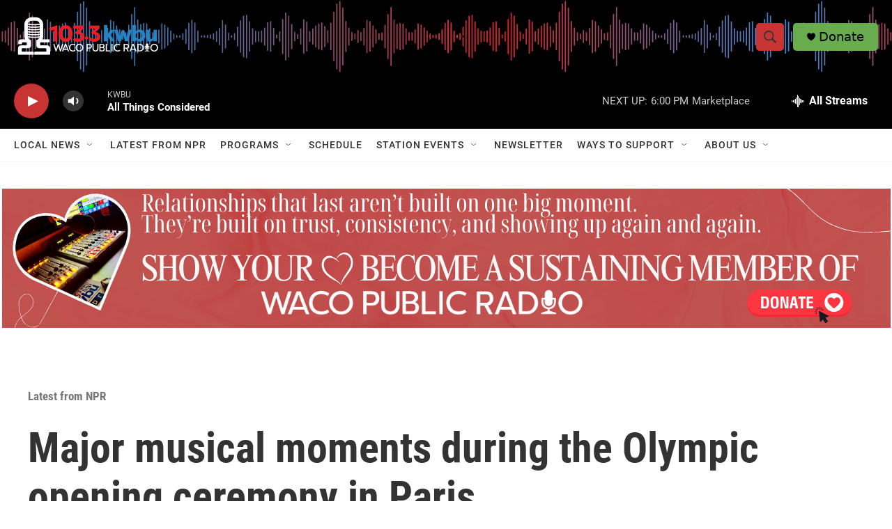

--- FILE ---
content_type: text/html;charset=UTF-8
request_url: https://www.kwbu.org/latest-from-npr/2024-07-26/major-musical-moments-during-the-olympic-opening-ceremony-in-paris
body_size: 33050
content:
<!DOCTYPE html>
<html class="ArtP " lang="en">
    <head>
    <meta charset="UTF-8">

    

    <style data-cssvarsponyfill="true">
        :root { --siteBgColorInverse: #121212; --primaryTextColorInverse: #ffffff; --secondaryTextColorInverse: #cccccc; --tertiaryTextColorInverse: #cccccc; --headerBgColorInverse: #000000; --headerBorderColorInverse: #858585; --headerTextColorInverse: #ffffff; --secC1_Inverse: #a2a2a2; --secC4_Inverse: #282828; --headerNavBarBgColorInverse: #121212; --headerMenuBgColorInverse: #ffffff; --headerMenuTextColorInverse: #6b2b85; --headerMenuTextColorHoverInverse: #6b2b85; --liveBlogTextColorInverse: #ffffff; --applyButtonColorInverse: #4485D5; --applyButtonTextColorInverse: #4485D5; --siteBgColor: #ffffff; --primaryTextColor: #333333; --secondaryTextColor: #666666; --secC1: #767676; --secC4: #f5f5f5; --secC5: #ffffff; --siteBgColor: #ffffff; --siteInverseBgColor: #000000; --linkColor: #1a7fc3; --linkHoverColor: #125c8e; --headerBgColor: #ffffff; --headerBgColorInverse: #000000; --headerBorderColor: #e6e6e6; --headerBorderColorInverse: #858585; --tertiaryTextColor: #1c1c1c; --headerTextColor: #333333; --buttonTextColor: #ffffff; --headerNavBarBgColor: #ffffff; --headerNavBarTextColor: #333333; --headerMenuBgColor: #ffffff; --headerMenuTextColor: #333333; --headerMenuTextColorHover: #68ac4d; --liveBlogTextColor: #282829; --applyButtonColor: #194173; --applyButtonTextColor: #2c4273; --primaryColor1: #000000; --primaryColor2: #c83333; --breakingColor: #ff6f00; --secC2: #cccccc; --secC3: #e6e6e6; --secC5: #ffffff; --linkColor: #1a7fc3; --linkHoverColor: #125c8e; --donateBGColor: #68ac4d; --headerIconColor: #000000; --hatButtonBgColor: #ffffff; --hatButtonBgHoverColor: #411c58; --hatButtonBorderColor: #411c58; --hatButtonBorderHoverColor: #ffffff; --hatButtoniconColor: #d62021; --hatButtonTextColor: #411c58; --hatButtonTextHoverColor: #ffffff; --footerTextColor: #ffffff; --footerTextBgColor: #ffffff; --footerPartnersBgColor: #000000; --listBorderColor: #030202; --gridBorderColor: #e6e6e6; --tagButtonBorderColor: #1a7fc3; --tagButtonTextColor: #1a7fc3; --breakingTextColor: #ffffff; --sectionTextColor: #ffffff; --contentWidth: 1240px; --primaryHeadlineFont: sans-serif; --secHlFont: sans-serif; --bodyFont: sans-serif; --colorWhite: #ffffff; --colorBlack: #000000;} .fonts-loaded { --primaryHeadlineFont: "Roboto Condensed"; --secHlFont: "Roboto Condensed"; --bodyFont: "Roboto"; --liveBlogBodyFont: "Roboto";}
    </style>

    <meta name="disqus.shortname" content="npr-kwbu">
<meta name="disqus.url" content="https://www.kwbu.org/latest-from-npr/2024-07-26/major-musical-moments-during-the-olympic-opening-ceremony-in-paris">
<meta name="disqus.title" content="Major musical moments during the Olympic opening ceremony in Paris">
<meta name="disqus.identifier" content="00000190-f07c-d261-a3bd-fcfe1e9e0000">
    
    <meta name="twitter:card" content="summary_large_image"/>
    
    
    
    
    <meta name="twitter:description" content="The opening ceremony featured a Parisian performance from Lady Gaga, a heavy metal moment with Gojira and a headless Marie Antoinette, as well as a show-stopping comeback by Céline Dion."/>
    
    
    <meta name="twitter:image" content="https://npr.brightspotcdn.com/dims4/default/96fb064/2147483647/strip/true/crop/4161x2341+0+390/resize/1200x675!/quality/90/?url=https%3A%2F%2Fnpr.brightspotcdn.com%2Fdims3%2Fdefault%2Fstrip%2Ffalse%2Fcrop%2F4161x3121%20190%200%2Fresize%2F4161x3121%21%2F%3Furl%3Dhttp%3A%2F%2Fnpr-brightspot.s3.amazonaws.com%2F77%2Ff7%2F8cab0eb94df0895dde32d586ef56%2Fgettyimages-2163819989-1.jpg"/>

    
    <meta name="twitter:image:alt" content="Lady Gaga performs at Square Barye during the athletes’ parade on the River Seine during the opening ceremony of the Olympic Games Paris 2024 on July 26, 2024 in Paris, France."/>
    
    
    
    
    <meta name="twitter:title" content="Major musical moments during the Olympic opening ceremony in Paris"/>
    


    <meta property="og:title" content="Major musical moments during the Olympic opening ceremony in Paris">

    <meta property="og:url" content="https://www.kwbu.org/latest-from-npr/2024-07-26/major-musical-moments-during-the-olympic-opening-ceremony-in-paris">

    <meta property="og:image" content="https://npr.brightspotcdn.com/dims4/default/23311ae/2147483647/strip/true/crop/4161x2185+0+468/resize/1200x630!/quality/90/?url=https%3A%2F%2Fnpr.brightspotcdn.com%2Fdims3%2Fdefault%2Fstrip%2Ffalse%2Fcrop%2F4161x3121%20190%200%2Fresize%2F4161x3121%21%2F%3Furl%3Dhttp%3A%2F%2Fnpr-brightspot.s3.amazonaws.com%2F77%2Ff7%2F8cab0eb94df0895dde32d586ef56%2Fgettyimages-2163819989-1.jpg">

    
    <meta property="og:image:url" content="https://npr.brightspotcdn.com/dims4/default/23311ae/2147483647/strip/true/crop/4161x2185+0+468/resize/1200x630!/quality/90/?url=https%3A%2F%2Fnpr.brightspotcdn.com%2Fdims3%2Fdefault%2Fstrip%2Ffalse%2Fcrop%2F4161x3121%20190%200%2Fresize%2F4161x3121%21%2F%3Furl%3Dhttp%3A%2F%2Fnpr-brightspot.s3.amazonaws.com%2F77%2Ff7%2F8cab0eb94df0895dde32d586ef56%2Fgettyimages-2163819989-1.jpg">
    
    <meta property="og:image:width" content="1200">
    <meta property="og:image:height" content="630">
    <meta property="og:image:type" content="image/jpeg">
    
    <meta property="og:image:alt" content="Lady Gaga performs at Square Barye during the athletes’ parade on the River Seine during the opening ceremony of the Olympic Games Paris 2024 on July 26, 2024 in Paris, France.">
    

    <meta property="og:description" content="The opening ceremony featured a Parisian performance from Lady Gaga, a heavy metal moment with Gojira and a headless Marie Antoinette, as well as a show-stopping comeback by Céline Dion.">

    <meta property="og:site_name" content="KWBU">



    <meta property="og:type" content="article">

    <meta property="article:author" content="">

    <meta property="article:author" content="https://www.kwbu.org/people/rachel-treisman">

    <meta property="article:published_time" content="2024-07-26T19:19:03">

    <meta property="article:modified_time" content="2024-07-26T19:19:43.971">

    <meta property="article:section" content="Latest from NPR">


    <link data-cssvarsponyfill="true" class="Webpack-css" rel="stylesheet" href="https://npr.brightspotcdn.com/resource/00000177-1bc0-debb-a57f-dfcf4a950000/styleguide/All.min.0db89f2a608a6b13cec2d9fc84f71c45.gz.css">

    

    <style>.FooterNavigation-items-item {
    display: inline-block
}</style>
<style>[class*='-articleBody'] > ul,
[class*='-articleBody'] > ul ul {
    list-style-type: disc;
}</style>


    <meta name="viewport" content="width=device-width, initial-scale=1, viewport-fit=cover"><title>Major musical moments during the Olympic opening ceremony in Paris</title><meta name="description" content="The opening ceremony featured a Parisian performance from Lady Gaga, a heavy metal moment with Gojira and a headless Marie Antoinette, as well as a show-stopping comeback by Céline Dion."><link rel="canonical" href="https://www.npr.org/2024/07/26/g-s1-13643/olympics-lady-gaga-opening-ceremony-paris-aya-nakamura-les-mis"><meta name="brightspot.contentId" content="00000190-f07c-d261-a3bd-fcfe1e9e0000"><link rel="apple-touch-icon"sizes="180x180"href="/apple-touch-icon.png"><link rel="icon"type="image/png"href="/favicon-32x32.png"><link rel="icon"type="image/png"href="/favicon-16x16.png">
    
    
    <meta name="brightspot-dataLayer" content="{
  &quot;author&quot; : &quot;Alana Wise, Rachel Treisman&quot;,
  &quot;bspStoryId&quot; : &quot;00000190-f07c-d261-a3bd-fcfe1e9e0000&quot;,
  &quot;category&quot; : &quot;Latest from NPR&quot;,
  &quot;inlineAudio&quot; : 0,
  &quot;keywords&quot; : &quot;&quot;,
  &quot;nprCmsSite&quot; : true,
  &quot;nprStoryId&quot; : &quot;g-s1-13643&quot;,
  &quot;pageType&quot; : &quot;news-story&quot;,
  &quot;program&quot; : &quot;&quot;,
  &quot;publishedDate&quot; : &quot;2024-07-26T14:19:03Z&quot;,
  &quot;siteName&quot; : &quot;KWBU&quot;,
  &quot;station&quot; : &quot;KWBU&quot;,
  &quot;stationOrgId&quot; : &quot;1177&quot;,
  &quot;storyOrgId&quot; : &quot;s1&quot;,
  &quot;storyTheme&quot; : &quot;news-story&quot;,
  &quot;storyTitle&quot; : &quot;Major musical moments during the Olympic opening ceremony in Paris&quot;,
  &quot;timezone&quot; : &quot;America/Chicago&quot;,
  &quot;wordCount&quot; : 0,
  &quot;series&quot; : &quot;&quot;
}">
    <script id="brightspot-dataLayer">
        (function () {
            var dataValue = document.head.querySelector('meta[name="brightspot-dataLayer"]').content;
            if (dataValue) {
                window.brightspotDataLayer = JSON.parse(dataValue);
            }
        })();
    </script>

    <link rel="amphtml" href="https://www.kwbu.org/latest-from-npr/2024-07-26/major-musical-moments-during-the-olympic-opening-ceremony-in-paris?_amp=true">

    

    
    <script src="https://npr.brightspotcdn.com/resource/00000177-1bc0-debb-a57f-dfcf4a950000/styleguide/All.min.fd8f7fccc526453c829dde80fc7c2ef5.gz.js" async></script>
    

    <script type="application/ld+json">{"@context":"http://schema.org","@type":"NewsArticle","author":[{"@context":"http://schema.org","@type":"Person","name":"Alana Wise"},{"@context":"http://schema.org","@type":"Person","name":"Rachel Treisman","url":"https://www.kwbu.org/people/rachel-treisman"}],"dateModified":"2024-07-26T15:19:43Z","datePublished":"2024-07-26T15:19:03Z","headline":"Major musical moments during the Olympic opening ceremony in Paris","image":{"@context":"http://schema.org","@type":"ImageObject","url":"https://npr.brightspotcdn.com/dims3/default/strip/false/crop/4161x3121+190+0/resize/4161x3121!/?url=http%3A%2F%2Fnpr-brightspot.s3.amazonaws.com%2F77%2Ff7%2F8cab0eb94df0895dde32d586ef56%2Fgettyimages-2163819989-1.jpg"},"mainEntityOfPage":{"@type":"NewsArticle","@id":"https://www.kwbu.org/latest-from-npr/2024-07-26/major-musical-moments-during-the-olympic-opening-ceremony-in-paris"},"publisher":{"@type":"Organization","name":"KWBU","logo":{"@context":"http://schema.org","@type":"ImageObject","height":"60","url":"https://npr.brightspotcdn.com/dims4/default/5c8d099/2147483647/resize/x60/quality/90/?url=http%3A%2F%2Fnpr-brightspot.s3.amazonaws.com%2Fd6%2Fd1%2F3403b0744cd7b7f099949d89267e%2Fweb-logo-re-do.png","width":"214"}}}</script><!-- no longer used, moved disqus script to be loaded by ps-disqus-comment-module.js to avoid errors --><meta name="gtm-dataLayer" content="{
  &quot;gtmAuthor&quot; : &quot;Alana Wise, Rachel Treisman&quot;,
  &quot;gtmBspStoryId&quot; : &quot;00000190-f07c-d261-a3bd-fcfe1e9e0000&quot;,
  &quot;gtmCategory&quot; : &quot;Latest from NPR&quot;,
  &quot;gtmInlineAudio&quot; : 0,
  &quot;gtmKeywords&quot; : &quot;&quot;,
  &quot;gtmNprCmsSite&quot; : true,
  &quot;gtmNprStoryId&quot; : &quot;g-s1-13643&quot;,
  &quot;gtmPageType&quot; : &quot;news-story&quot;,
  &quot;gtmProgram&quot; : &quot;&quot;,
  &quot;gtmPublishedDate&quot; : &quot;2024-07-26T14:19:03Z&quot;,
  &quot;gtmSiteName&quot; : &quot;KWBU&quot;,
  &quot;gtmStation&quot; : &quot;KWBU&quot;,
  &quot;gtmStationOrgId&quot; : &quot;1177&quot;,
  &quot;gtmStoryOrgId&quot; : &quot;s1&quot;,
  &quot;gtmStoryTheme&quot; : &quot;news-story&quot;,
  &quot;gtmStoryTitle&quot; : &quot;Major musical moments during the Olympic opening ceremony in Paris&quot;,
  &quot;gtmTimezone&quot; : &quot;America/Chicago&quot;,
  &quot;gtmWordCount&quot; : 0,
  &quot;gtmSeries&quot; : &quot;&quot;
}"><script>

    (function () {
        var dataValue = document.head.querySelector('meta[name="gtm-dataLayer"]').content;
        if (dataValue) {
            window.dataLayer = window.dataLayer || [];
            dataValue = JSON.parse(dataValue);
            dataValue['event'] = 'gtmFirstView';
            window.dataLayer.push(dataValue);
        }
    })();

    (function(w,d,s,l,i){w[l]=w[l]||[];w[l].push({'gtm.start':
            new Date().getTime(),event:'gtm.js'});var f=d.getElementsByTagName(s)[0],
        j=d.createElement(s),dl=l!='dataLayer'?'&l='+l:'';j.async=true;j.src=
        'https://www.googletagmanager.com/gtm.js?id='+i+dl;f.parentNode.insertBefore(j,f);
})(window,document,'script','dataLayer','GTM-N39QFDR');</script><script type="application/ld+json">{"@context":"http://schema.org","@type":"BreadcrumbList","itemListElement":[{"@context":"http://schema.org","@type":"ListItem","item":"https://www.kwbu.org/latest-from-npr","name":"Latest from NPR","position":"1"}]}</script><script type="application/ld+json">{"@context":"http://schema.org","@type":"ListenAction","description":"The opening ceremony featured a Parisian performance from Lady Gaga, a heavy metal moment with Gojira and a headless Marie Antoinette, as well as a show-stopping comeback by Céline Dion.","name":"Major musical moments during the Olympic opening ceremony in Paris"}</script><script async="async" src="https://securepubads.g.doubleclick.net/tag/js/gpt.js"></script>
<script type="text/javascript">
    // Google tag setup
    var googletag = googletag || {};
    googletag.cmd = googletag.cmd || [];

    googletag.cmd.push(function () {
        // @see https://developers.google.com/publisher-tag/reference#googletag.PubAdsService_enableLazyLoad
        googletag.pubads().enableLazyLoad({
            fetchMarginPercent: 100, // fetch and render ads within this % of viewport
            renderMarginPercent: 100,
            mobileScaling: 1  // Same on mobile.
        });

        googletag.pubads().enableSingleRequest()
        googletag.pubads().enableAsyncRendering()
        googletag.pubads().collapseEmptyDivs()
        googletag.pubads().disableInitialLoad()
        googletag.enableServices()
    })
</script>
<script>window.addEventListener('DOMContentLoaded', (event) => {
    window.nulldurationobserver = new MutationObserver(function (mutations) {
        document.querySelectorAll('.StreamPill-duration').forEach(pill => { 
      if (pill.innerText == "LISTENNULL") {
         pill.innerText = "LISTEN"
      } 
    });
      });

      window.nulldurationobserver.observe(document.body, {
        childList: true,
        subtree: true
      });
});
</script>
<script><!-- Meta Pixel Code -->
<script>
!function(f,b,e,v,n,t,s)
{if(f.fbq)return;n=f.fbq=function(){n.callMethod?
n.callMethod.apply(n,arguments):n.queue.push(arguments)};
if(!f._fbq)f._fbq=n;n.push=n;n.loaded=!0;n.version='2.0';
n.queue=[];t=b.createElement(e);t.async=!0;
t.src=v;s=b.getElementsByTagName(e)[0];
s.parentNode.insertBefore(t,s)}(window, document,'script',
'https://connect.facebook.net/en_US/fbevents.js');
fbq('init', '1149396773208251');
fbq('track', 'PageView');
</script>
<noscript><img height="1" width="1" style="display:none"
src="https://www.facebook.com/tr?id=1149396773208251&ev=PageView&noscript=1"
/></noscript>
<!-- End Meta Pixel Code —>
</script>


    <script>
        var head = document.getElementsByTagName('head')
        head = head[0]
        var link = document.createElement('link');
        link.setAttribute('href', 'https://fonts.googleapis.com/css?family=Roboto Condensed|Roboto|Roboto:400,500,700&display=swap');
        var relList = link.relList;

        if (relList && relList.supports('preload')) {
            link.setAttribute('as', 'style');
            link.setAttribute('rel', 'preload');
            link.setAttribute('onload', 'this.rel="stylesheet"');
            link.setAttribute('crossorigin', 'anonymous');
        } else {
            link.setAttribute('rel', 'stylesheet');
        }

        head.appendChild(link);
    </script>
</head>


    <body class="Page-body" data-content-width="1240px">
    <noscript>
    <iframe src="https://www.googletagmanager.com/ns.html?id=GTM-N39QFDR" height="0" width="0" style="display:none;visibility:hidden"></iframe>
</noscript>
        

    <!-- Putting icons here, so we don't have to include in a bunch of -body hbs's -->
<svg xmlns="http://www.w3.org/2000/svg" style="display:none" id="iconsMap1" class="iconsMap">
    <symbol id="play-icon" viewBox="0 0 115 115">
        <polygon points="0,0 115,57.5 0,115" fill="currentColor" />
    </symbol>
    <symbol id="grid" viewBox="0 0 32 32">
            <g>
                <path d="M6.4,5.7 C6.4,6.166669 6.166669,6.4 5.7,6.4 L0.7,6.4 C0.233331,6.4 0,6.166669 0,5.7 L0,0.7 C0,0.233331 0.233331,0 0.7,0 L5.7,0 C6.166669,0 6.4,0.233331 6.4,0.7 L6.4,5.7 Z M19.2,5.7 C19.2,6.166669 18.966669,6.4 18.5,6.4 L13.5,6.4 C13.033331,6.4 12.8,6.166669 12.8,5.7 L12.8,0.7 C12.8,0.233331 13.033331,0 13.5,0 L18.5,0 C18.966669,0 19.2,0.233331 19.2,0.7 L19.2,5.7 Z M32,5.7 C32,6.166669 31.766669,6.4 31.3,6.4 L26.3,6.4 C25.833331,6.4 25.6,6.166669 25.6,5.7 L25.6,0.7 C25.6,0.233331 25.833331,0 26.3,0 L31.3,0 C31.766669,0 32,0.233331 32,0.7 L32,5.7 Z M6.4,18.5 C6.4,18.966669 6.166669,19.2 5.7,19.2 L0.7,19.2 C0.233331,19.2 0,18.966669 0,18.5 L0,13.5 C0,13.033331 0.233331,12.8 0.7,12.8 L5.7,12.8 C6.166669,12.8 6.4,13.033331 6.4,13.5 L6.4,18.5 Z M19.2,18.5 C19.2,18.966669 18.966669,19.2 18.5,19.2 L13.5,19.2 C13.033331,19.2 12.8,18.966669 12.8,18.5 L12.8,13.5 C12.8,13.033331 13.033331,12.8 13.5,12.8 L18.5,12.8 C18.966669,12.8 19.2,13.033331 19.2,13.5 L19.2,18.5 Z M32,18.5 C32,18.966669 31.766669,19.2 31.3,19.2 L26.3,19.2 C25.833331,19.2 25.6,18.966669 25.6,18.5 L25.6,13.5 C25.6,13.033331 25.833331,12.8 26.3,12.8 L31.3,12.8 C31.766669,12.8 32,13.033331 32,13.5 L32,18.5 Z M6.4,31.3 C6.4,31.766669 6.166669,32 5.7,32 L0.7,32 C0.233331,32 0,31.766669 0,31.3 L0,26.3 C0,25.833331 0.233331,25.6 0.7,25.6 L5.7,25.6 C6.166669,25.6 6.4,25.833331 6.4,26.3 L6.4,31.3 Z M19.2,31.3 C19.2,31.766669 18.966669,32 18.5,32 L13.5,32 C13.033331,32 12.8,31.766669 12.8,31.3 L12.8,26.3 C12.8,25.833331 13.033331,25.6 13.5,25.6 L18.5,25.6 C18.966669,25.6 19.2,25.833331 19.2,26.3 L19.2,31.3 Z M32,31.3 C32,31.766669 31.766669,32 31.3,32 L26.3,32 C25.833331,32 25.6,31.766669 25.6,31.3 L25.6,26.3 C25.6,25.833331 25.833331,25.6 26.3,25.6 L31.3,25.6 C31.766669,25.6 32,25.833331 32,26.3 L32,31.3 Z" id=""></path>
            </g>
    </symbol>
    <symbol id="radio-stream" width="18" height="19" viewBox="0 0 18 19">
        <g fill="currentColor" fill-rule="nonzero">
            <path d="M.5 8c-.276 0-.5.253-.5.565v1.87c0 .312.224.565.5.565s.5-.253.5-.565v-1.87C1 8.253.776 8 .5 8zM2.5 8c-.276 0-.5.253-.5.565v1.87c0 .312.224.565.5.565s.5-.253.5-.565v-1.87C3 8.253 2.776 8 2.5 8zM3.5 7c-.276 0-.5.276-.5.617v3.766c0 .34.224.617.5.617s.5-.276.5-.617V7.617C4 7.277 3.776 7 3.5 7zM5.5 6c-.276 0-.5.275-.5.613v5.774c0 .338.224.613.5.613s.5-.275.5-.613V6.613C6 6.275 5.776 6 5.5 6zM6.5 4c-.276 0-.5.26-.5.58v8.84c0 .32.224.58.5.58s.5-.26.5-.58V4.58C7 4.26 6.776 4 6.5 4zM8.5 0c-.276 0-.5.273-.5.61v17.78c0 .337.224.61.5.61s.5-.273.5-.61V.61C9 .273 8.776 0 8.5 0zM9.5 2c-.276 0-.5.274-.5.612v14.776c0 .338.224.612.5.612s.5-.274.5-.612V2.612C10 2.274 9.776 2 9.5 2zM11.5 5c-.276 0-.5.276-.5.616v8.768c0 .34.224.616.5.616s.5-.276.5-.616V5.616c0-.34-.224-.616-.5-.616zM12.5 6c-.276 0-.5.262-.5.584v4.832c0 .322.224.584.5.584s.5-.262.5-.584V6.584c0-.322-.224-.584-.5-.584zM14.5 7c-.276 0-.5.29-.5.647v3.706c0 .357.224.647.5.647s.5-.29.5-.647V7.647C15 7.29 14.776 7 14.5 7zM15.5 8c-.276 0-.5.253-.5.565v1.87c0 .312.224.565.5.565s.5-.253.5-.565v-1.87c0-.312-.224-.565-.5-.565zM17.5 8c-.276 0-.5.253-.5.565v1.87c0 .312.224.565.5.565s.5-.253.5-.565v-1.87c0-.312-.224-.565-.5-.565z"/>
        </g>
    </symbol>
    <symbol id="icon-magnify" viewBox="0 0 31 31">
        <g>
            <path fill-rule="evenodd" d="M22.604 18.89l-.323.566 8.719 8.8L28.255 31l-8.719-8.8-.565.404c-2.152 1.346-4.386 2.018-6.7 2.018-3.39 0-6.284-1.21-8.679-3.632C1.197 18.568 0 15.66 0 12.27c0-3.39 1.197-6.283 3.592-8.678C5.987 1.197 8.88 0 12.271 0c3.39 0 6.283 1.197 8.678 3.592 2.395 2.395 3.593 5.288 3.593 8.679 0 2.368-.646 4.574-1.938 6.62zM19.162 5.77C17.322 3.925 15.089 3 12.46 3c-2.628 0-4.862.924-6.702 2.77C3.92 7.619 3 9.862 3 12.5c0 2.639.92 4.882 2.76 6.73C7.598 21.075 9.832 22 12.46 22c2.629 0 4.862-.924 6.702-2.77C21.054 17.33 22 15.085 22 12.5c0-2.586-.946-4.83-2.838-6.73z"/>
        </g>
    </symbol>
    <symbol id="burger-menu" viewBox="0 0 14 10">
        <g>
            <path fill-rule="evenodd" d="M0 5.5v-1h14v1H0zM0 1V0h14v1H0zm0 9V9h14v1H0z"></path>
        </g>
    </symbol>
    <symbol id="close-x" viewBox="0 0 14 14">
        <g>
            <path fill-rule="nonzero" d="M6.336 7L0 .664.664 0 7 6.336 13.336 0 14 .664 7.664 7 14 13.336l-.664.664L7 7.664.664 14 0 13.336 6.336 7z"></path>
        </g>
    </symbol>
    <symbol id="share-more-arrow" viewBox="0 0 512 512" style="enable-background:new 0 0 512 512;">
        <g>
            <g>
                <path d="M512,241.7L273.643,3.343v156.152c-71.41,3.744-138.015,33.337-188.958,84.28C30.075,298.384,0,370.991,0,448.222v60.436
                    l29.069-52.985c45.354-82.671,132.173-134.027,226.573-134.027c5.986,0,12.004,0.212,18.001,0.632v157.779L512,241.7z
                    M255.642,290.666c-84.543,0-163.661,36.792-217.939,98.885c26.634-114.177,129.256-199.483,251.429-199.483h15.489V78.131
                    l163.568,163.568L304.621,405.267V294.531l-13.585-1.683C279.347,291.401,267.439,290.666,255.642,290.666z"></path>
            </g>
        </g>
    </symbol>
    <symbol id="chevron" viewBox="0 0 100 100">
        <g>
            <path d="M22.4566257,37.2056786 L-21.4456527,71.9511488 C-22.9248661,72.9681457 -24.9073712,72.5311671 -25.8758148,70.9765924 L-26.9788683,69.2027424 C-27.9450684,67.6481676 -27.5292733,65.5646602 -26.0500598,64.5484493 L20.154796,28.2208967 C21.5532435,27.2597011 23.3600078,27.2597011 24.759951,28.2208967 L71.0500598,64.4659264 C72.5292733,65.4829232 72.9450684,67.5672166 71.9788683,69.1217913 L70.8750669,70.8956413 C69.9073712,72.4502161 67.9241183,72.8848368 66.4449048,71.8694118 L22.4566257,37.2056786 Z" id="Transparent-Chevron" transform="translate(22.500000, 50.000000) rotate(90.000000) translate(-22.500000, -50.000000) "></path>
        </g>
    </symbol>
</svg>

<svg xmlns="http://www.w3.org/2000/svg" style="display:none" id="iconsMap2" class="iconsMap">
    <symbol id="mono-icon-facebook" viewBox="0 0 10 19">
        <path fill-rule="evenodd" d="M2.707 18.25V10.2H0V7h2.707V4.469c0-1.336.375-2.373 1.125-3.112C4.582.62 5.578.25 6.82.25c1.008 0 1.828.047 2.461.14v2.848H7.594c-.633 0-1.067.14-1.301.422-.188.235-.281.61-.281 1.125V7H9l-.422 3.2H6.012v8.05H2.707z"></path>
    </symbol>
    <symbol id="mono-icon-instagram" viewBox="0 0 17 17">
        <g>
            <path fill-rule="evenodd" d="M8.281 4.207c.727 0 1.4.182 2.022.545a4.055 4.055 0 0 1 1.476 1.477c.364.62.545 1.294.545 2.021 0 .727-.181 1.4-.545 2.021a4.055 4.055 0 0 1-1.476 1.477 3.934 3.934 0 0 1-2.022.545c-.726 0-1.4-.182-2.021-.545a4.055 4.055 0 0 1-1.477-1.477 3.934 3.934 0 0 1-.545-2.021c0-.727.182-1.4.545-2.021A4.055 4.055 0 0 1 6.26 4.752a3.934 3.934 0 0 1 2.021-.545zm0 6.68a2.54 2.54 0 0 0 1.864-.774 2.54 2.54 0 0 0 .773-1.863 2.54 2.54 0 0 0-.773-1.863 2.54 2.54 0 0 0-1.864-.774 2.54 2.54 0 0 0-1.863.774 2.54 2.54 0 0 0-.773 1.863c0 .727.257 1.348.773 1.863a2.54 2.54 0 0 0 1.863.774zM13.45 4.03c-.023.258-.123.48-.299.668a.856.856 0 0 1-.65.281.913.913 0 0 1-.668-.28.913.913 0 0 1-.281-.669c0-.258.094-.48.281-.668a.913.913 0 0 1 .668-.28c.258 0 .48.093.668.28.187.188.281.41.281.668zm2.672.95c.023.656.035 1.746.035 3.269 0 1.523-.017 2.62-.053 3.287-.035.668-.134 1.248-.298 1.74a4.098 4.098 0 0 1-.967 1.53 4.098 4.098 0 0 1-1.53.966c-.492.164-1.072.264-1.74.3-.668.034-1.763.052-3.287.052-1.523 0-2.619-.018-3.287-.053-.668-.035-1.248-.146-1.74-.334a3.747 3.747 0 0 1-1.53-.931 4.098 4.098 0 0 1-.966-1.53c-.164-.492-.264-1.072-.299-1.74C.424 10.87.406 9.773.406 8.25S.424 5.63.46 4.963c.035-.668.135-1.248.299-1.74.21-.586.533-1.096.967-1.53A4.098 4.098 0 0 1 3.254.727c.492-.164 1.072-.264 1.74-.3C5.662.394 6.758.376 8.281.376c1.524 0 2.62.018 3.287.053.668.035 1.248.135 1.74.299a4.098 4.098 0 0 1 2.496 2.496c.165.492.27 1.078.317 1.757zm-1.687 7.91c.14-.399.234-1.032.28-1.899.024-.515.036-1.242.036-2.18V7.689c0-.961-.012-1.688-.035-2.18-.047-.89-.14-1.524-.281-1.899a2.537 2.537 0 0 0-1.512-1.511c-.375-.14-1.008-.235-1.899-.282a51.292 51.292 0 0 0-2.18-.035H7.72c-.938 0-1.664.012-2.18.035-.867.047-1.5.141-1.898.282a2.537 2.537 0 0 0-1.512 1.511c-.14.375-.234 1.008-.281 1.899a51.292 51.292 0 0 0-.036 2.18v1.125c0 .937.012 1.664.036 2.18.047.866.14 1.5.28 1.898.306.726.81 1.23 1.513 1.511.398.141 1.03.235 1.898.282.516.023 1.242.035 2.18.035h1.125c.96 0 1.687-.012 2.18-.035.89-.047 1.523-.141 1.898-.282.726-.304 1.23-.808 1.512-1.511z"></path>
        </g>
    </symbol>
    <symbol id="mono-icon-email" viewBox="0 0 512 512">
        <g>
            <path d="M67,148.7c11,5.8,163.8,89.1,169.5,92.1c5.7,3,11.5,4.4,20.5,4.4c9,0,14.8-1.4,20.5-4.4c5.7-3,158.5-86.3,169.5-92.1
                c4.1-2.1,11-5.9,12.5-10.2c2.6-7.6-0.2-10.5-11.3-10.5H257H65.8c-11.1,0-13.9,3-11.3,10.5C56,142.9,62.9,146.6,67,148.7z"></path>
            <path d="M455.7,153.2c-8.2,4.2-81.8,56.6-130.5,88.1l82.2,92.5c2,2,2.9,4.4,1.8,5.6c-1.2,1.1-3.8,0.5-5.9-1.4l-98.6-83.2
                c-14.9,9.6-25.4,16.2-27.2,17.2c-7.7,3.9-13.1,4.4-20.5,4.4c-7.4,0-12.8-0.5-20.5-4.4c-1.9-1-12.3-7.6-27.2-17.2l-98.6,83.2
                c-2,2-4.7,2.6-5.9,1.4c-1.2-1.1-0.3-3.6,1.7-5.6l82.1-92.5c-48.7-31.5-123.1-83.9-131.3-88.1c-8.8-4.5-9.3,0.8-9.3,4.9
                c0,4.1,0,205,0,205c0,9.3,13.7,20.9,23.5,20.9H257h185.5c9.8,0,21.5-11.7,21.5-20.9c0,0,0-201,0-205
                C464,153.9,464.6,148.7,455.7,153.2z"></path>
        </g>
    </symbol>
    <symbol id="default-image" width="24" height="24" viewBox="0 0 24 24" fill="none" stroke="currentColor" stroke-width="2" stroke-linecap="round" stroke-linejoin="round" class="feather feather-image">
        <rect x="3" y="3" width="18" height="18" rx="2" ry="2"></rect>
        <circle cx="8.5" cy="8.5" r="1.5"></circle>
        <polyline points="21 15 16 10 5 21"></polyline>
    </symbol>
    <symbol id="icon-email" width="18px" viewBox="0 0 20 14">
        <g id="Symbols" stroke="none" stroke-width="1" fill="none" fill-rule="evenodd" stroke-linecap="round" stroke-linejoin="round">
            <g id="social-button-bar" transform="translate(-125.000000, -8.000000)" stroke="#000000">
                <g id="Group-2" transform="translate(120.000000, 0.000000)">
                    <g id="envelope" transform="translate(6.000000, 9.000000)">
                        <path d="M17.5909091,10.6363636 C17.5909091,11.3138182 17.0410909,11.8636364 16.3636364,11.8636364 L1.63636364,11.8636364 C0.958909091,11.8636364 0.409090909,11.3138182 0.409090909,10.6363636 L0.409090909,1.63636364 C0.409090909,0.958090909 0.958909091,0.409090909 1.63636364,0.409090909 L16.3636364,0.409090909 C17.0410909,0.409090909 17.5909091,0.958090909 17.5909091,1.63636364 L17.5909091,10.6363636 L17.5909091,10.6363636 Z" id="Stroke-406"></path>
                        <polyline id="Stroke-407" points="17.1818182 0.818181818 9 7.36363636 0.818181818 0.818181818"></polyline>
                    </g>
                </g>
            </g>
        </g>
    </symbol>
    <symbol id="mono-icon-print" viewBox="0 0 12 12">
        <g fill-rule="evenodd">
            <path fill-rule="nonzero" d="M9 10V7H3v3H1a1 1 0 0 1-1-1V4a1 1 0 0 1 1-1h10a1 1 0 0 1 1 1v3.132A2.868 2.868 0 0 1 9.132 10H9zm.5-4.5a1 1 0 1 0 0-2 1 1 0 0 0 0 2zM3 0h6v2H3z"></path>
            <path d="M4 8h4v4H4z"></path>
        </g>
    </symbol>
    <symbol id="mono-icon-copylink" viewBox="0 0 12 12">
        <g fill-rule="evenodd">
            <path d="M10.199 2.378c.222.205.4.548.465.897.062.332.016.614-.132.774L8.627 6.106c-.187.203-.512.232-.75-.014a.498.498 0 0 0-.706.028.499.499 0 0 0 .026.706 1.509 1.509 0 0 0 2.165-.04l1.903-2.06c.37-.398.506-.98.382-1.636-.105-.557-.392-1.097-.77-1.445L9.968.8C9.591.452 9.03.208 8.467.145 7.803.072 7.233.252 6.864.653L4.958 2.709a1.509 1.509 0 0 0 .126 2.161.5.5 0 1 0 .68-.734c-.264-.218-.26-.545-.071-.747L7.597 1.33c.147-.16.425-.228.76-.19.353.038.71.188.931.394l.91.843.001.001zM1.8 9.623c-.222-.205-.4-.549-.465-.897-.062-.332-.016-.614.132-.774l1.905-2.057c.187-.203.512-.232.75.014a.498.498 0 0 0 .706-.028.499.499 0 0 0-.026-.706 1.508 1.508 0 0 0-2.165.04L.734 7.275c-.37.399-.506.98-.382 1.637.105.557.392 1.097.77 1.445l.91.843c.376.35.937.594 1.5.656.664.073 1.234-.106 1.603-.507L7.04 9.291a1.508 1.508 0 0 0-.126-2.16.5.5 0 0 0-.68.734c.264.218.26.545.071.747l-1.904 2.057c-.147.16-.425.228-.76.191-.353-.038-.71-.188-.931-.394l-.91-.843z"></path>
            <path d="M8.208 3.614a.5.5 0 0 0-.707.028L3.764 7.677a.5.5 0 0 0 .734.68L8.235 4.32a.5.5 0 0 0-.027-.707"></path>
        </g>
    </symbol>
    <symbol id="mono-icon-linkedin" viewBox="0 0 16 17">
        <g fill-rule="evenodd">
            <path d="M3.734 16.125H.464V5.613h3.27zM2.117 4.172c-.515 0-.96-.188-1.336-.563A1.825 1.825 0 0 1 .22 2.273c0-.515.187-.96.562-1.335.375-.375.82-.563 1.336-.563.516 0 .961.188 1.336.563.375.375.563.82.563 1.335 0 .516-.188.961-.563 1.336-.375.375-.82.563-1.336.563zM15.969 16.125h-3.27v-5.133c0-.844-.07-1.453-.21-1.828-.259-.633-.762-.95-1.512-.95s-1.278.282-1.582.845c-.235.421-.352 1.043-.352 1.863v5.203H5.809V5.613h3.128v1.442h.036c.234-.469.609-.856 1.125-1.16.562-.375 1.218-.563 1.968-.563 1.524 0 2.59.48 3.2 1.441.468.774.703 1.97.703 3.586v5.766z"></path>
        </g>
    </symbol>
    <symbol id="mono-icon-pinterest" viewBox="0 0 512 512">
        <g>
            <path d="M256,32C132.3,32,32,132.3,32,256c0,91.7,55.2,170.5,134.1,205.2c-0.6-15.6-0.1-34.4,3.9-51.4
                c4.3-18.2,28.8-122.1,28.8-122.1s-7.2-14.3-7.2-35.4c0-33.2,19.2-58,43.2-58c20.4,0,30.2,15.3,30.2,33.6
                c0,20.5-13.1,51.1-19.8,79.5c-5.6,23.8,11.9,43.1,35.4,43.1c42.4,0,71-54.5,71-119.1c0-49.1-33.1-85.8-93.2-85.8
                c-67.9,0-110.3,50.7-110.3,107.3c0,19.5,5.8,33.3,14.8,43.9c4.1,4.9,4.7,6.9,3.2,12.5c-1.1,4.1-3.5,14-4.6,18
                c-1.5,5.7-6.1,7.7-11.2,5.6c-31.3-12.8-45.9-47-45.9-85.6c0-63.6,53.7-139.9,160.1-139.9c85.5,0,141.8,61.9,141.8,128.3
                c0,87.9-48.9,153.5-120.9,153.5c-24.2,0-46.9-13.1-54.7-27.9c0,0-13,51.6-15.8,61.6c-4.7,17.3-14,34.5-22.5,48
                c20.1,5.9,41.4,9.2,63.5,9.2c123.7,0,224-100.3,224-224C480,132.3,379.7,32,256,32z"></path>
        </g>
    </symbol>
    <symbol id="mono-icon-tumblr" viewBox="0 0 512 512">
        <g>
            <path d="M321.2,396.3c-11.8,0-22.4-2.8-31.5-8.3c-6.9-4.1-11.5-9.6-14-16.4c-2.6-6.9-3.6-22.3-3.6-46.4V224h96v-64h-96V48h-61.9
                c-2.7,21.5-7.5,44.7-14.5,58.6c-7,13.9-14,25.8-25.6,35.7c-11.6,9.9-25.6,17.9-41.9,23.3V224h48v140.4c0,19,2,33.5,5.9,43.5
                c4,10,11.1,19.5,21.4,28.4c10.3,8.9,22.8,15.7,37.3,20.5c14.6,4.8,31.4,7.2,50.4,7.2c16.7,0,30.3-1.7,44.7-5.1
                c14.4-3.4,30.5-9.3,48.2-17.6v-65.6C363.2,389.4,342.3,396.3,321.2,396.3z"></path>
        </g>
    </symbol>
    <symbol id="mono-icon-twitter" viewBox="0 0 1200 1227">
        <g>
            <path d="M714.163 519.284L1160.89 0H1055.03L667.137 450.887L357.328 0H0L468.492 681.821L0 1226.37H105.866L515.491
            750.218L842.672 1226.37H1200L714.137 519.284H714.163ZM569.165 687.828L521.697 619.934L144.011 79.6944H306.615L611.412
            515.685L658.88 583.579L1055.08 1150.3H892.476L569.165 687.854V687.828Z" fill="white"></path>
        </g>
    </symbol>
    <symbol id="mono-icon-youtube" viewBox="0 0 512 512">
        <g>
            <path fill-rule="evenodd" d="M508.6,148.8c0-45-33.1-81.2-74-81.2C379.2,65,322.7,64,265,64c-3,0-6,0-9,0s-6,0-9,0c-57.6,0-114.2,1-169.6,3.6
                c-40.8,0-73.9,36.4-73.9,81.4C1,184.6-0.1,220.2,0,255.8C-0.1,291.4,1,327,3.4,362.7c0,45,33.1,81.5,73.9,81.5
                c58.2,2.7,117.9,3.9,178.6,3.8c60.8,0.2,120.3-1,178.6-3.8c40.9,0,74-36.5,74-81.5c2.4-35.7,3.5-71.3,3.4-107
                C512.1,220.1,511,184.5,508.6,148.8z M207,353.9V157.4l145,98.2L207,353.9z"></path>
        </g>
    </symbol>
    <symbol id="mono-icon-flipboard" viewBox="0 0 500 500">
        <g>
            <path d="M0,0V500H500V0ZM400,200H300V300H200V400H100V100H400Z"></path>
        </g>
    </symbol>
    <symbol id="mono-icon-bluesky" viewBox="0 0 568 501">
        <g>
            <path d="M123.121 33.6637C188.241 82.5526 258.281 181.681 284 234.873C309.719 181.681 379.759 82.5526 444.879
            33.6637C491.866 -1.61183 568 -28.9064 568 57.9464C568 75.2916 558.055 203.659 552.222 224.501C531.947 296.954
            458.067 315.434 392.347 304.249C507.222 323.8 536.444 388.56 473.333 453.32C353.473 576.312 301.061 422.461
            287.631 383.039C285.169 375.812 284.017 372.431 284 375.306C283.983 372.431 282.831 375.812 280.369 383.039C266.939
            422.461 214.527 576.312 94.6667 453.32C31.5556 388.56 60.7778 323.8 175.653 304.249C109.933 315.434 36.0535
            296.954 15.7778 224.501C9.94525 203.659 0 75.2916 0 57.9464C0 -28.9064 76.1345 -1.61183 123.121 33.6637Z"
            fill="white">
            </path>
        </g>
    </symbol>
    <symbol id="mono-icon-threads" viewBox="0 0 192 192">
        <g>
            <path d="M141.537 88.9883C140.71 88.5919 139.87 88.2104 139.019 87.8451C137.537 60.5382 122.616 44.905 97.5619 44.745C97.4484 44.7443 97.3355 44.7443 97.222 44.7443C82.2364 44.7443 69.7731 51.1409 62.102 62.7807L75.881 72.2328C81.6116 63.5383 90.6052 61.6848 97.2286 61.6848C97.3051 61.6848 97.3819 61.6848 97.4576 61.6855C105.707 61.7381 111.932 64.1366 115.961 68.814C118.893 72.2193 120.854 76.925 121.825 82.8638C114.511 81.6207 106.601 81.2385 98.145 81.7233C74.3247 83.0954 59.0111 96.9879 60.0396 116.292C60.5615 126.084 65.4397 134.508 73.775 140.011C80.8224 144.663 89.899 146.938 99.3323 146.423C111.79 145.74 121.563 140.987 128.381 132.296C133.559 125.696 136.834 117.143 138.28 106.366C144.217 109.949 148.617 114.664 151.047 120.332C155.179 129.967 155.42 145.8 142.501 158.708C131.182 170.016 117.576 174.908 97.0135 175.059C74.2042 174.89 56.9538 167.575 45.7381 153.317C35.2355 139.966 29.8077 120.682 29.6052 96C29.8077 71.3178 35.2355 52.0336 45.7381 38.6827C56.9538 24.4249 74.2039 17.11 97.0132 16.9405C119.988 17.1113 137.539 24.4614 149.184 38.788C154.894 45.8136 159.199 54.6488 162.037 64.9503L178.184 60.6422C174.744 47.9622 169.331 37.0357 161.965 27.974C147.036 9.60668 125.202 0.195148 97.0695 0H96.9569C68.8816 0.19447 47.2921 9.6418 32.7883 28.0793C19.8819 44.4864 13.2244 67.3157 13.0007 95.9325L13 96L13.0007 96.0675C13.2244 124.684 19.8819 147.514 32.7883 163.921C47.2921 182.358 68.8816 191.806 96.9569 192H97.0695C122.03 191.827 139.624 185.292 154.118 170.811C173.081 151.866 172.51 128.119 166.26 113.541C161.776 103.087 153.227 94.5962 141.537 88.9883ZM98.4405 129.507C88.0005 130.095 77.1544 125.409 76.6196 115.372C76.2232 107.93 81.9158 99.626 99.0812 98.6368C101.047 98.5234 102.976 98.468 104.871 98.468C111.106 98.468 116.939 99.0737 122.242 100.233C120.264 124.935 108.662 128.946 98.4405 129.507Z" fill="white"></path>
        </g>
    </symbol>
 </svg>

<svg xmlns="http://www.w3.org/2000/svg" style="display:none" id="iconsMap3" class="iconsMap">
    <symbol id="volume-mute" x="0px" y="0px" viewBox="0 0 24 24" style="enable-background:new 0 0 24 24;">
        <polygon fill="currentColor" points="11,5 6,9 2,9 2,15 6,15 11,19 "/>
        <line style="fill:none;stroke:currentColor;stroke-width:2;stroke-linecap:round;stroke-linejoin:round;" x1="23" y1="9" x2="17" y2="15"/>
        <line style="fill:none;stroke:currentColor;stroke-width:2;stroke-linecap:round;stroke-linejoin:round;" x1="17" y1="9" x2="23" y2="15"/>
    </symbol>
    <symbol id="volume-low" x="0px" y="0px" viewBox="0 0 24 24" style="enable-background:new 0 0 24 24;" xml:space="preserve">
        <polygon fill="currentColor" points="11,5 6,9 2,9 2,15 6,15 11,19 "/>
    </symbol>
    <symbol id="volume-mid" x="0px" y="0px" viewBox="0 0 24 24" style="enable-background:new 0 0 24 24;">
        <polygon fill="currentColor" points="11,5 6,9 2,9 2,15 6,15 11,19 "/>
        <path style="fill:none;stroke:currentColor;stroke-width:2;stroke-linecap:round;stroke-linejoin:round;" d="M15.5,8.5c2,2,2,5.1,0,7.1"/>
    </symbol>
    <symbol id="volume-high" x="0px" y="0px" viewBox="0 0 24 24" style="enable-background:new 0 0 24 24;">
        <polygon fill="currentColor" points="11,5 6,9 2,9 2,15 6,15 11,19 "/>
        <path style="fill:none;stroke:currentColor;stroke-width:2;stroke-linecap:round;stroke-linejoin:round;" d="M19.1,4.9c3.9,3.9,3.9,10.2,0,14.1 M15.5,8.5c2,2,2,5.1,0,7.1"/>
    </symbol>
    <symbol id="pause-icon" viewBox="0 0 12 16">
        <rect x="0" y="0" width="4" height="16" fill="currentColor"></rect>
        <rect x="8" y="0" width="4" height="16" fill="currentColor"></rect>
    </symbol>
    <symbol id="heart" viewBox="0 0 24 24">
        <g>
            <path d="M12 4.435c-1.989-5.399-12-4.597-12 3.568 0 4.068 3.06 9.481 12 14.997 8.94-5.516 12-10.929 12-14.997 0-8.118-10-8.999-12-3.568z"/>
        </g>
    </symbol>
    <symbol id="icon-location" width="24" height="24" viewBox="0 0 24 24" fill="currentColor" stroke="currentColor" stroke-width="2" stroke-linecap="round" stroke-linejoin="round" class="feather feather-map-pin">
        <path d="M21 10c0 7-9 13-9 13s-9-6-9-13a9 9 0 0 1 18 0z" fill="currentColor" fill-opacity="1"></path>
        <circle cx="12" cy="10" r="5" fill="#ffffff"></circle>
    </symbol>
    <symbol id="icon-ticket" width="23px" height="15px" viewBox="0 0 23 15">
        <g stroke="none" stroke-width="1" fill="none" fill-rule="evenodd">
            <g transform="translate(-625.000000, -1024.000000)">
                <g transform="translate(625.000000, 1024.000000)">
                    <path d="M0,12.057377 L0,3.94262296 C0.322189879,4.12588308 0.696256938,4.23076923 1.0952381,4.23076923 C2.30500469,4.23076923 3.28571429,3.26645946 3.28571429,2.07692308 C3.28571429,1.68461385 3.17904435,1.31680209 2.99266757,1 L20.0073324,1 C19.8209556,1.31680209 19.7142857,1.68461385 19.7142857,2.07692308 C19.7142857,3.26645946 20.6949953,4.23076923 21.9047619,4.23076923 C22.3037431,4.23076923 22.6778101,4.12588308 23,3.94262296 L23,12.057377 C22.6778101,11.8741169 22.3037431,11.7692308 21.9047619,11.7692308 C20.6949953,11.7692308 19.7142857,12.7335405 19.7142857,13.9230769 C19.7142857,14.3153862 19.8209556,14.6831979 20.0073324,15 L2.99266757,15 C3.17904435,14.6831979 3.28571429,14.3153862 3.28571429,13.9230769 C3.28571429,12.7335405 2.30500469,11.7692308 1.0952381,11.7692308 C0.696256938,11.7692308 0.322189879,11.8741169 -2.13162821e-14,12.057377 Z" fill="currentColor"></path>
                    <path d="M14.5,0.533333333 L14.5,15.4666667" stroke="#FFFFFF" stroke-linecap="square" stroke-dasharray="2"></path>
                </g>
            </g>
        </g>
    </symbol>
    <symbol id="icon-refresh" width="24" height="24" viewBox="0 0 24 24" fill="none" stroke="currentColor" stroke-width="2" stroke-linecap="round" stroke-linejoin="round" class="feather feather-refresh-cw">
        <polyline points="23 4 23 10 17 10"></polyline>
        <polyline points="1 20 1 14 7 14"></polyline>
        <path d="M3.51 9a9 9 0 0 1 14.85-3.36L23 10M1 14l4.64 4.36A9 9 0 0 0 20.49 15"></path>
    </symbol>

    <symbol>
    <g id="mono-icon-link-post" stroke="none" stroke-width="1" fill="none" fill-rule="evenodd">
        <g transform="translate(-313.000000, -10148.000000)" fill="#000000" fill-rule="nonzero">
            <g transform="translate(306.000000, 10142.000000)">
                <path d="M14.0614027,11.2506973 L14.3070318,11.2618997 C15.6181751,11.3582102 16.8219637,12.0327684 17.6059678,13.1077805 C17.8500396,13.4424472 17.7765978,13.9116075 17.441931,14.1556793 C17.1072643,14.3997511 16.638104,14.3263093 16.3940322,13.9916425 C15.8684436,13.270965 15.0667922,12.8217495 14.1971448,12.7578692 C13.3952042,12.6989624 12.605753,12.9728728 12.0021966,13.5148801 L11.8552806,13.6559298 L9.60365896,15.9651545 C8.45118119,17.1890154 8.4677248,19.1416686 9.64054436,20.3445766 C10.7566428,21.4893084 12.5263723,21.5504727 13.7041492,20.5254372 L13.8481981,20.3916503 L15.1367586,19.070032 C15.4259192,18.7734531 15.9007548,18.7674393 16.1973338,19.0565998 C16.466951,19.3194731 16.4964317,19.7357968 16.282313,20.0321436 L16.2107659,20.117175 L14.9130245,21.4480474 C13.1386707,23.205741 10.3106091,23.1805355 8.5665371,21.3917196 C6.88861294,19.6707486 6.81173139,16.9294487 8.36035888,15.1065701 L8.5206409,14.9274155 L10.7811785,12.6088842 C11.6500838,11.7173642 12.8355419,11.2288664 14.0614027,11.2506973 Z M22.4334629,7.60828039 C24.1113871,9.32925141 24.1882686,12.0705513 22.6396411,13.8934299 L22.4793591,14.0725845 L20.2188215,16.3911158 C19.2919892,17.3420705 18.0049901,17.8344754 16.6929682,17.7381003 C15.3818249,17.6417898 14.1780363,16.9672316 13.3940322,15.8922195 C13.1499604,15.5575528 13.2234022,15.0883925 13.558069,14.8443207 C13.8927357,14.6002489 14.361896,14.6736907 14.6059678,15.0083575 C15.1315564,15.729035 15.9332078,16.1782505 16.8028552,16.2421308 C17.6047958,16.3010376 18.394247,16.0271272 18.9978034,15.4851199 L19.1447194,15.3440702 L21.396341,13.0348455 C22.5488188,11.8109846 22.5322752,9.85833141 21.3594556,8.65542337 C20.2433572,7.51069163 18.4736277,7.44952726 17.2944986,8.47594561 L17.1502735,8.60991269 L15.8541776,9.93153101 C15.5641538,10.2272658 15.0893026,10.2318956 14.7935678,9.94187181 C14.524718,9.67821384 14.4964508,9.26180596 14.7114324,8.96608447 L14.783227,8.88126205 L16.0869755,7.55195256 C17.8613293,5.79425896 20.6893909,5.81946452 22.4334629,7.60828039 Z" id="Icon-Link"></path>
            </g>
        </g>
    </g>
    </symbol>
    <symbol id="icon-passport-badge" viewBox="0 0 80 80">
        <g fill="none" fill-rule="evenodd">
            <path fill="#5680FF" d="M0 0L80 0 0 80z" transform="translate(-464.000000, -281.000000) translate(100.000000, 180.000000) translate(364.000000, 101.000000)"/>
            <g fill="#FFF" fill-rule="nonzero">
                <path d="M17.067 31.676l-3.488-11.143-11.144-3.488 11.144-3.488 3.488-11.144 3.488 11.166 11.143 3.488-11.143 3.466-3.488 11.143zm4.935-19.567l1.207.373 2.896-4.475-4.497 2.895.394 1.207zm-9.871 0l.373-1.207-4.497-2.895 2.895 4.475 1.229-.373zm9.871 9.893l-.373 1.207 4.497 2.896-2.895-4.497-1.229.394zm-9.871 0l-1.207-.373-2.895 4.497 4.475-2.895-.373-1.229zm22.002-4.935c0 9.41-7.634 17.066-17.066 17.066C7.656 34.133 0 26.5 0 17.067 0 7.634 7.634 0 17.067 0c9.41 0 17.066 7.634 17.066 17.067zm-2.435 0c0-8.073-6.559-14.632-14.631-14.632-8.073 0-14.632 6.559-14.632 14.632 0 8.072 6.559 14.631 14.632 14.631 8.072-.022 14.631-6.58 14.631-14.631z" transform="translate(-464.000000, -281.000000) translate(100.000000, 180.000000) translate(364.000000, 101.000000) translate(6.400000, 6.400000)"/>
            </g>
        </g>
    </symbol>
    <symbol id="icon-passport-badge-circle" viewBox="0 0 45 45">
        <g fill="none" fill-rule="evenodd">
            <circle cx="23.5" cy="23" r="20.5" fill="#5680FF"/>
            <g fill="#FFF" fill-rule="nonzero">
                <path d="M17.067 31.676l-3.488-11.143-11.144-3.488 11.144-3.488 3.488-11.144 3.488 11.166 11.143 3.488-11.143 3.466-3.488 11.143zm4.935-19.567l1.207.373 2.896-4.475-4.497 2.895.394 1.207zm-9.871 0l.373-1.207-4.497-2.895 2.895 4.475 1.229-.373zm9.871 9.893l-.373 1.207 4.497 2.896-2.895-4.497-1.229.394zm-9.871 0l-1.207-.373-2.895 4.497 4.475-2.895-.373-1.229zm22.002-4.935c0 9.41-7.634 17.066-17.066 17.066C7.656 34.133 0 26.5 0 17.067 0 7.634 7.634 0 17.067 0c9.41 0 17.066 7.634 17.066 17.067zm-2.435 0c0-8.073-6.559-14.632-14.631-14.632-8.073 0-14.632 6.559-14.632 14.632 0 8.072 6.559 14.631 14.632 14.631 8.072-.022 14.631-6.58 14.631-14.631z" transform="translate(-464.000000, -281.000000) translate(100.000000, 180.000000) translate(364.000000, 101.000000) translate(6.400000, 6.400000)"/>
            </g>
        </g>
    </symbol>
    <symbol id="icon-pbs-charlotte-passport-navy" viewBox="0 0 401 42">
        <g fill="none" fill-rule="evenodd">
            <g transform="translate(-91.000000, -1361.000000) translate(89.000000, 1275.000000) translate(2.828125, 86.600000) translate(217.623043, -0.000000)">
                <circle cx="20.435" cy="20.435" r="20.435" fill="#5680FF"/>
                <path fill="#FFF" fill-rule="nonzero" d="M20.435 36.115l-3.743-11.96-11.96-3.743 11.96-3.744 3.743-11.96 3.744 11.984 11.96 3.743-11.96 3.72-3.744 11.96zm5.297-21l1.295.4 3.108-4.803-4.826 3.108.423 1.295zm-10.594 0l.4-1.295-4.826-3.108 3.108 4.803 1.318-.4zm10.594 10.617l-.4 1.295 4.826 3.108-3.107-4.826-1.319.423zm-10.594 0l-1.295-.4-3.107 4.826 4.802-3.107-.4-1.319zm23.614-5.297c0 10.1-8.193 18.317-18.317 18.317-10.1 0-18.316-8.193-18.316-18.317 0-10.123 8.193-18.316 18.316-18.316 10.1 0 18.317 8.193 18.317 18.316zm-2.614 0c0-8.664-7.039-15.703-15.703-15.703S4.732 11.772 4.732 20.435c0 8.664 7.04 15.703 15.703 15.703 8.664-.023 15.703-7.063 15.703-15.703z"/>
            </g>
            <path fill="currentColor" fill-rule="nonzero" d="M4.898 31.675v-8.216h2.1c2.866 0 5.075-.658 6.628-1.975 1.554-1.316 2.33-3.217 2.33-5.703 0-2.39-.729-4.19-2.187-5.395-1.46-1.206-3.59-1.81-6.391-1.81H0v23.099h4.898zm1.611-12.229H4.898V12.59h2.227c1.338 0 2.32.274 2.947.821.626.548.94 1.396.94 2.544 0 1.137-.374 2.004-1.122 2.599-.748.595-1.875.892-3.38.892zm22.024 12.229c2.612 0 4.68-.59 6.201-1.77 1.522-1.18 2.283-2.823 2.283-4.93 0-1.484-.324-2.674-.971-3.57-.648-.895-1.704-1.506-3.168-1.832v-.158c1.074-.18 1.935-.711 2.583-1.596.648-.885.972-2.017.972-3.397 0-2.032-.74-3.515-2.22-4.447-1.48-.932-3.858-1.398-7.133-1.398H19.89v23.098h8.642zm-.9-13.95h-2.844V12.59h2.575c1.401 0 2.425.192 3.073.576.648.385.972 1.02.972 1.904 0 .948-.298 1.627-.893 2.038-.595.41-1.556.616-2.883.616zm.347 9.905H24.79v-6.02h3.033c2.739 0 4.108.96 4.108 2.876 0 1.064-.321 1.854-.964 2.37-.642.516-1.638.774-2.986.774zm18.343 4.36c2.676 0 4.764-.6 6.265-1.8 1.5-1.201 2.251-2.844 2.251-4.93 0-1.506-.4-2.778-1.2-3.815-.801-1.038-2.281-2.072-4.44-3.105-1.633-.779-2.668-1.319-3.105-1.619-.437-.3-.755-.61-.955-.932-.2-.321-.3-.698-.3-1.13 0-.695.247-1.258.742-1.69.495-.432 1.206-.648 2.133-.648.78 0 1.572.1 2.377.3.806.2 1.825.553 3.058 1.059l1.58-3.808c-1.19-.516-2.33-.916-3.421-1.2-1.09-.285-2.236-.427-3.436-.427-2.444 0-4.358.585-5.743 1.754-1.385 1.169-2.078 2.775-2.078 4.818 0 1.085.211 2.033.632 2.844.422.811.985 1.522 1.69 2.133.706.61 1.765 1.248 3.176 1.912 1.506.716 2.504 1.237 2.994 1.564.49.326.861.666 1.114 1.019.253.353.38.755.38 1.208 0 .811-.288 1.422-.862 1.833-.574.41-1.398.616-2.472.616-.896 0-1.883-.142-2.963-.426-1.08-.285-2.398-.775-3.957-1.47v4.55c1.896.927 4.076 1.39 6.54 1.39zm29.609 0c2.338 0 4.455-.394 6.351-1.184v-4.108c-2.307.811-4.27 1.216-5.893 1.216-3.865 0-5.798-2.575-5.798-7.725 0-2.475.506-4.405 1.517-5.79 1.01-1.385 2.438-2.078 4.281-2.078.843 0 1.701.153 2.575.458.874.306 1.743.664 2.607 1.075l1.58-3.982c-2.265-1.084-4.519-1.627-6.762-1.627-2.201 0-4.12.482-5.759 1.446-1.637.963-2.893 2.348-3.768 4.155-.874 1.806-1.31 3.91-1.31 6.311 0 3.813.89 6.738 2.67 8.777 1.78 2.038 4.35 3.057 7.709 3.057zm15.278-.315v-8.31c0-2.054.3-3.54.9-4.456.601-.916 1.575-1.374 2.923-1.374 1.896 0 2.844 1.274 2.844 3.823v10.317h4.819V20.157c0-2.085-.537-3.686-1.612-4.802-1.074-1.117-2.649-1.675-4.724-1.675-2.338 0-4.044.864-5.118 2.59h-.253l.11-1.421c.074-1.443.111-2.36.111-2.749V7.092h-4.819v24.583h4.82zm20.318.316c1.38 0 2.499-.198 3.357-.593.859-.395 1.693-1.103 2.504-2.125h.127l.932 2.402h3.365v-11.77c0-2.107-.632-3.676-1.896-4.708-1.264-1.033-3.08-1.549-5.45-1.549-2.476 0-4.73.532-6.762 1.596l1.595 3.254c1.907-.853 3.566-1.28 4.977-1.28 1.833 0 2.749.896 2.749 2.687v.774l-3.065.094c-2.644.095-4.621.588-5.932 1.478-1.312.89-1.967 2.272-1.967 4.147 0 1.79.487 3.17 1.461 4.14.974.968 2.31 1.453 4.005 1.453zm1.817-3.524c-1.559 0-2.338-.679-2.338-2.038 0-.948.342-1.653 1.027-2.117.684-.463 1.727-.716 3.128-.758l1.864-.063v1.453c0 1.064-.334 1.917-1.003 2.56-.669.642-1.562.963-2.678.963zm17.822 3.208v-8.99c0-1.422.429-2.528 1.287-3.318.859-.79 2.057-1.185 3.594-1.185.559 0 1.033.053 1.422.158l.364-4.518c-.432-.095-.975-.142-1.628-.142-1.095 0-2.109.303-3.04.908-.933.606-1.673 1.404-2.22 2.394h-.237l-.711-2.97h-3.65v17.663h4.819zm14.267 0V7.092h-4.819v24.583h4.819zm12.07.316c2.708 0 4.82-.811 6.336-2.433 1.517-1.622 2.275-3.871 2.275-6.746 0-1.854-.347-3.47-1.043-4.85-.695-1.38-1.69-2.439-2.986-3.176-1.295-.738-2.79-1.106-4.486-1.106-2.728 0-4.845.8-6.351 2.401-1.507 1.601-2.26 3.845-2.26 6.73 0 1.854.348 3.476 1.043 4.867.695 1.39 1.69 2.456 2.986 3.199 1.295.742 2.791 1.114 4.487 1.114zm.064-3.871c-1.295 0-2.23-.448-2.804-1.343-.574-.895-.861-2.217-.861-3.965 0-1.76.284-3.073.853-3.942.569-.87 1.495-1.304 2.78-1.304 1.296 0 2.228.437 2.797 1.312.569.874.853 2.185.853 3.934 0 1.758-.282 3.083-.845 3.973-.564.89-1.488 1.335-2.773 1.335zm18.154 3.87c1.748 0 3.222-.268 4.423-.805v-3.586c-1.18.368-2.19.552-3.033.552-.632 0-1.14-.163-1.525-.49-.384-.326-.576-.831-.576-1.516V17.63h4.945v-3.618h-4.945v-3.76h-3.081l-1.39 3.728-2.655 1.611v2.039h2.307v8.515c0 1.949.44 3.41 1.32 4.384.879.974 2.282 1.462 4.21 1.462zm13.619 0c1.748 0 3.223-.268 4.423-.805v-3.586c-1.18.368-2.19.552-3.033.552-.632 0-1.14-.163-1.524-.49-.385-.326-.577-.831-.577-1.516V17.63h4.945v-3.618h-4.945v-3.76h-3.08l-1.391 3.728-2.654 1.611v2.039h2.306v8.515c0 1.949.44 3.41 1.32 4.384.879.974 2.282 1.462 4.21 1.462zm15.562 0c1.38 0 2.55-.102 3.508-.308.958-.205 1.859-.518 2.701-.94v-3.728c-1.032.484-2.022.837-2.97 1.058-.948.222-1.954.332-3.017.332-1.37 0-2.433-.384-3.192-1.153-.758-.769-1.164-1.838-1.216-3.207h11.39v-2.338c0-2.507-.695-4.471-2.085-5.893-1.39-1.422-3.333-2.133-5.83-2.133-2.612 0-4.658.808-6.137 2.425-1.48 1.617-2.22 3.905-2.22 6.864 0 2.876.8 5.098 2.401 6.668 1.601 1.569 3.824 2.354 6.667 2.354zm2.686-11.153h-6.762c.085-1.19.416-2.11.996-2.757.579-.648 1.38-.972 2.401-.972 1.022 0 1.833.324 2.433.972.6.648.911 1.566.932 2.757zM270.555 31.675v-8.216h2.102c2.864 0 5.074-.658 6.627-1.975 1.554-1.316 2.33-3.217 2.33-5.703 0-2.39-.729-4.19-2.188-5.395-1.458-1.206-3.589-1.81-6.39-1.81h-7.378v23.099h4.897zm1.612-12.229h-1.612V12.59h2.228c1.338 0 2.32.274 2.946.821.627.548.94 1.396.94 2.544 0 1.137-.373 2.004-1.121 2.599-.748.595-1.875.892-3.381.892zm17.3 12.545c1.38 0 2.5-.198 3.357-.593.859-.395 1.694-1.103 2.505-2.125h.126l.932 2.402h3.365v-11.77c0-2.107-.632-3.676-1.896-4.708-1.264-1.033-3.08-1.549-5.45-1.549-2.475 0-4.73.532-6.762 1.596l1.596 3.254c1.906-.853 3.565-1.28 4.976-1.28 1.833 0 2.75.896 2.75 2.687v.774l-3.066.094c-2.643.095-4.62.588-5.932 1.478-1.311.89-1.967 2.272-1.967 4.147 0 1.79.487 3.17 1.461 4.14.975.968 2.31 1.453 4.005 1.453zm1.817-3.524c-1.559 0-2.338-.679-2.338-2.038 0-.948.342-1.653 1.027-2.117.684-.463 1.727-.716 3.128-.758l1.864-.063v1.453c0 1.064-.334 1.917-1.003 2.56-.669.642-1.561.963-2.678.963zm17.79 3.524c2.507 0 4.39-.474 5.648-1.422 1.259-.948 1.888-2.328 1.888-4.14 0-.874-.152-1.627-.458-2.259-.305-.632-.78-1.19-1.422-1.674-.642-.485-1.653-1.006-3.033-1.565-1.548-.621-2.552-1.09-3.01-1.406-.458-.316-.687-.69-.687-1.121 0-.77.71-1.154 2.133-1.154.8 0 1.585.121 2.354.364.769.242 1.595.553 2.48.932l1.454-3.476c-2.012-.927-4.082-1.39-6.21-1.39-2.232 0-3.957.429-5.173 1.287-1.217.859-1.825 2.073-1.825 3.642 0 .916.145 1.688.434 2.315.29.626.753 1.182 1.39 1.666.638.485 1.636 1.011 2.995 1.58.947.4 1.706.75 2.275 1.05.568.301.969.57 1.2.807.232.237.348.545.348.924 0 1.01-.874 1.516-2.623 1.516-.853 0-1.84-.142-2.962-.426-1.122-.284-2.13-.637-3.025-1.059v3.982c.79.337 1.637.592 2.543.766.906.174 2.001.26 3.286.26zm15.658 0c2.506 0 4.389-.474 5.648-1.422 1.258-.948 1.888-2.328 1.888-4.14 0-.874-.153-1.627-.459-2.259-.305-.632-.779-1.19-1.421-1.674-.643-.485-1.654-1.006-3.034-1.565-1.548-.621-2.551-1.09-3.01-1.406-.458-.316-.687-.69-.687-1.121 0-.77.711-1.154 2.133-1.154.8 0 1.585.121 2.354.364.769.242 1.596.553 2.48.932l1.454-3.476c-2.012-.927-4.081-1.39-6.209-1.39-2.233 0-3.957.429-5.174 1.287-1.216.859-1.825 2.073-1.825 3.642 0 .916.145 1.688.435 2.315.29.626.753 1.182 1.39 1.666.637.485 1.635 1.011 2.994 1.58.948.4 1.706.75 2.275 1.05.569.301.969.57 1.2.807.232.237.348.545.348.924 0 1.01-.874 1.516-2.622 1.516-.854 0-1.84-.142-2.963-.426-1.121-.284-2.13-.637-3.025-1.059v3.982c.79.337 1.638.592 2.543.766.906.174 2.002.26 3.287.26zm15.689 7.457V32.29c0-.232-.085-1.085-.253-2.56h.253c1.18 1.506 2.806 2.26 4.881 2.26 1.38 0 2.58-.364 3.602-1.09 1.022-.727 1.81-1.786 2.362-3.176.553-1.39.83-3.028.83-4.913 0-2.865-.59-5.103-1.77-6.715-1.18-1.611-2.812-2.417-4.897-2.417-2.212 0-3.881.874-5.008 2.622h-.222l-.679-2.29h-3.918v25.436h4.819zm3.523-11.36c-1.222 0-2.115-.41-2.678-1.232-.564-.822-.845-2.18-.845-4.076v-.521c.02-1.686.305-2.894.853-3.626.547-.732 1.416-1.098 2.606-1.098 1.138 0 1.973.434 2.505 1.303.531.87.797 2.172.797 3.91 0 3.56-1.08 5.34-3.238 5.34zm19.149 3.903c2.706 0 4.818-.811 6.335-2.433 1.517-1.622 2.275-3.871 2.275-6.746 0-1.854-.348-3.47-1.043-4.85-.695-1.38-1.69-2.439-2.986-3.176-1.295-.738-2.79-1.106-4.487-1.106-2.728 0-4.845.8-6.35 2.401-1.507 1.601-2.26 3.845-2.26 6.73 0 1.854.348 3.476 1.043 4.867.695 1.39 1.69 2.456 2.986 3.199 1.295.742 2.79 1.114 4.487 1.114zm.063-3.871c-1.296 0-2.23-.448-2.805-1.343-.574-.895-.86-2.217-.86-3.965 0-1.76.284-3.073.853-3.942.568-.87 1.495-1.304 2.78-1.304 1.296 0 2.228.437 2.797 1.312.568.874.853 2.185.853 3.934 0 1.758-.282 3.083-.846 3.973-.563.89-1.487 1.335-2.772 1.335zm16.921 3.555v-8.99c0-1.422.43-2.528 1.288-3.318.858-.79 2.056-1.185 3.594-1.185.558 0 1.032.053 1.422.158l.363-4.518c-.432-.095-.974-.142-1.627-.142-1.096 0-2.11.303-3.041.908-.933.606-1.672 1.404-2.22 2.394h-.237l-.711-2.97h-3.65v17.663h4.819zm15.5.316c1.748 0 3.222-.269 4.423-.806v-3.586c-1.18.368-2.19.552-3.033.552-.632 0-1.14-.163-1.525-.49-.384-.326-.577-.831-.577-1.516V17.63h4.945v-3.618h-4.945v-3.76h-3.08l-1.39 3.728-2.655 1.611v2.039h2.307v8.515c0 1.949.44 3.41 1.319 4.384.88.974 2.283 1.462 4.21 1.462z" transform="translate(-91.000000, -1361.000000) translate(89.000000, 1275.000000) translate(2.828125, 86.600000)"/>
        </g>
    </symbol>
    <symbol id="icon-closed-captioning" viewBox="0 0 512 512">
        <g>
            <path fill="currentColor" d="M464 64H48C21.5 64 0 85.5 0 112v288c0 26.5 21.5 48 48 48h416c26.5 0 48-21.5 48-48V112c0-26.5-21.5-48-48-48zm-6 336H54c-3.3 0-6-2.7-6-6V118c0-3.3 2.7-6 6-6h404c3.3 0 6 2.7 6 6v276c0 3.3-2.7 6-6 6zm-211.1-85.7c1.7 2.4 1.5 5.6-.5 7.7-53.6 56.8-172.8 32.1-172.8-67.9 0-97.3 121.7-119.5 172.5-70.1 2.1 2 2.5 3.2 1 5.7l-17.5 30.5c-1.9 3.1-6.2 4-9.1 1.7-40.8-32-94.6-14.9-94.6 31.2 0 48 51 70.5 92.2 32.6 2.8-2.5 7.1-2.1 9.2.9l19.6 27.7zm190.4 0c1.7 2.4 1.5 5.6-.5 7.7-53.6 56.9-172.8 32.1-172.8-67.9 0-97.3 121.7-119.5 172.5-70.1 2.1 2 2.5 3.2 1 5.7L420 220.2c-1.9 3.1-6.2 4-9.1 1.7-40.8-32-94.6-14.9-94.6 31.2 0 48 51 70.5 92.2 32.6 2.8-2.5 7.1-2.1 9.2.9l19.6 27.7z"></path>
        </g>
    </symbol>
    <symbol id="circle" viewBox="0 0 24 24">
        <circle cx="50%" cy="50%" r="50%"></circle>
    </symbol>
    <symbol id="spinner" role="img" viewBox="0 0 512 512">
        <g class="fa-group">
            <path class="fa-secondary" fill="currentColor" d="M478.71 364.58zm-22 6.11l-27.83-15.9a15.92 15.92 0 0 1-6.94-19.2A184 184 0 1 1 256 72c5.89 0 11.71.29 17.46.83-.74-.07-1.48-.15-2.23-.21-8.49-.69-15.23-7.31-15.23-15.83v-32a16 16 0 0 1 15.34-16C266.24 8.46 261.18 8 256 8 119 8 8 119 8 256s111 248 248 248c98 0 182.42-56.95 222.71-139.42-4.13 7.86-14.23 10.55-22 6.11z" opacity="0.4"/><path class="fa-primary" fill="currentColor" d="M271.23 72.62c-8.49-.69-15.23-7.31-15.23-15.83V24.73c0-9.11 7.67-16.78 16.77-16.17C401.92 17.18 504 124.67 504 256a246 246 0 0 1-25 108.24c-4 8.17-14.37 11-22.26 6.45l-27.84-15.9c-7.41-4.23-9.83-13.35-6.2-21.07A182.53 182.53 0 0 0 440 256c0-96.49-74.27-175.63-168.77-183.38z"/>
        </g>
    </symbol>
    <symbol id="icon-calendar" width="24" height="24" viewBox="0 0 24 24" fill="none" stroke="currentColor" stroke-width="2" stroke-linecap="round" stroke-linejoin="round">
        <rect x="3" y="4" width="18" height="18" rx="2" ry="2"/>
        <line x1="16" y1="2" x2="16" y2="6"/>
        <line x1="8" y1="2" x2="8" y2="6"/>
        <line x1="3" y1="10" x2="21" y2="10"/>
    </symbol>
    <symbol id="icon-arrow-rotate" viewBox="0 0 512 512">
        <path d="M454.7 288.1c-12.78-3.75-26.06 3.594-29.75 16.31C403.3 379.9 333.8 432 255.1 432c-66.53 0-126.8-38.28-156.5-96h100.4c13.25 0 24-10.75 24-24S213.2 288 199.9 288h-160c-13.25 0-24 10.75-24 24v160c0 13.25 10.75 24 24 24s24-10.75 24-24v-102.1C103.7 436.4 176.1 480 255.1 480c99 0 187.4-66.31 215.1-161.3C474.8 305.1 467.4 292.7 454.7 288.1zM472 16C458.8 16 448 26.75 448 40v102.1C408.3 75.55 335.8 32 256 32C157 32 68.53 98.31 40.91 193.3C37.19 206 44.5 219.3 57.22 223c12.84 3.781 26.09-3.625 29.75-16.31C108.7 132.1 178.2 80 256 80c66.53 0 126.8 38.28 156.5 96H312C298.8 176 288 186.8 288 200S298.8 224 312 224h160c13.25 0 24-10.75 24-24v-160C496 26.75 485.3 16 472 16z"/>
    </symbol>
</svg>


<ps-header class="PH">
    <div class="PH-ham-m">
        <div class="PH-ham-m-wrapper">
            <div class="PH-ham-m-top">
                
                    <div class="PH-logo">
                        <ps-logo>
<a aria-label="home page" href="/" class="stationLogo"  >
    
        
            <picture>
    
    
        
            
        
    

    
    
        
            
        
    

    
    
        
            
        
    

    
    
        
            
    
            <source type="image/webp"  width="214"
     height="60" srcset="https://npr.brightspotcdn.com/dims4/default/5a6cb5c/2147483647/strip/true/crop/214x60+0+0/resize/428x120!/format/webp/quality/90/?url=https%3A%2F%2Fnpr.brightspotcdn.com%2Fdims4%2Fdefault%2F5c8d099%2F2147483647%2Fresize%2Fx60%2Fquality%2F90%2F%3Furl%3Dhttp%3A%2F%2Fnpr-brightspot.s3.amazonaws.com%2Fd6%2Fd1%2F3403b0744cd7b7f099949d89267e%2Fweb-logo-re-do.png 2x"data-size="siteLogo"
/>
    

    
        <source width="214"
     height="60" srcset="https://npr.brightspotcdn.com/dims4/default/6f65b6d/2147483647/strip/true/crop/214x60+0+0/resize/214x60!/quality/90/?url=https%3A%2F%2Fnpr.brightspotcdn.com%2Fdims4%2Fdefault%2F5c8d099%2F2147483647%2Fresize%2Fx60%2Fquality%2F90%2F%3Furl%3Dhttp%3A%2F%2Fnpr-brightspot.s3.amazonaws.com%2Fd6%2Fd1%2F3403b0744cd7b7f099949d89267e%2Fweb-logo-re-do.png"data-size="siteLogo"
/>
    

        
    

    
    <img class="Image" alt="" srcset="https://npr.brightspotcdn.com/dims4/default/74c53ca/2147483647/strip/true/crop/214x60+0+0/resize/428x120!/quality/90/?url=https%3A%2F%2Fnpr.brightspotcdn.com%2Fdims4%2Fdefault%2F5c8d099%2F2147483647%2Fresize%2Fx60%2Fquality%2F90%2F%3Furl%3Dhttp%3A%2F%2Fnpr-brightspot.s3.amazonaws.com%2Fd6%2Fd1%2F3403b0744cd7b7f099949d89267e%2Fweb-logo-re-do.png 2x" width="214" height="60" loading="lazy" src="https://npr.brightspotcdn.com/dims4/default/6f65b6d/2147483647/strip/true/crop/214x60+0+0/resize/214x60!/quality/90/?url=https%3A%2F%2Fnpr.brightspotcdn.com%2Fdims4%2Fdefault%2F5c8d099%2F2147483647%2Fresize%2Fx60%2Fquality%2F90%2F%3Furl%3Dhttp%3A%2F%2Fnpr-brightspot.s3.amazonaws.com%2Fd6%2Fd1%2F3403b0744cd7b7f099949d89267e%2Fweb-logo-re-do.png">


</picture>
        
    
    </a>
</ps-logo>

                    </div>
                
                <button class="PH-ham-m-close" aria-label="hamburger-menu-close" aria-expanded="false"><svg class="close-x"><use xlink:href="#close-x"></use></svg></button>
            </div>
            
                <div class="PH-search-overlay-mobile">
                    <form class="PH-search-form" action="https://www.kwbu.org/search#nt=navsearch" novalidate="" autocomplete="off">
                        <label><input placeholder="Search" type="text" class="PH-search-input-mobile" name="q" required="true"><span class="sr-only">Search Query</span></label>
                        <button class="PH-search-button-mobile" aria-label="header-search-icon"><svg class="icon-magnify"><use xlink:href="#icon-magnify"></use></svg><span class="sr-only">Show Search</span></button>
                     </form>
                </div>
            

            <div class="PH-ham-m-content">
                
                
                    <nav class="Nav gtm_nav">
    
    
        <ul class="Nav-items">
            
                <li class="Nav-items-item" ><div class="NavI" >
    <div class="NavI-text gtm_nav_cat">
        
            <a class="NavI-text-link" href="https://www.kwbu.org/news">Local News</a>
        
    </div>
    
        <div class="NavI-more">
            <button aria-label="Open Sub Navigation"><svg class="chevron"><use xlink:href="#chevron"></use></svg></button>
        </div>
    

    
        <ul class="NavI-items">
            
                
                    <li class="NavI-items-item gtm_nav_subcat" ><a class="NavLink" href="https://www.kwbu.org/local-government">Local Government</a>
</li>
                
                    <li class="NavI-items-item gtm_nav_subcat" ><a class="NavLink" href="https://www.kwbu.org/news-from-across-texas">Texas</a>
</li>
                
                    <li class="NavI-items-item gtm_nav_subcat" ><a class="NavLink" href="https://www.kwbu.org/education">Education</a>
</li>
                
                    <li class="NavI-items-item gtm_nav_subcat" ><a class="NavLink" href="https://www.kwbu.org/health-science-and-the-environment">Health, Science and the Environment</a>
</li>
                
                    <li class="NavI-items-item gtm_nav_subcat" ><a class="NavLink" href="https://www.kwbu.org/baylor-university-student-journalism-collaboration">Baylor University Student Journalism Collaboration</a>
</li>
                
            
        </ul>
        <ul class="NavI-items-placeholder">
            
                
                    <li class="NavI-items-item"><a class="NavLink" href="https://www.kwbu.org/local-government">Local Government</a>
</li>
                
                    <li class="NavI-items-item"><a class="NavLink" href="https://www.kwbu.org/news-from-across-texas">Texas</a>
</li>
                
                    <li class="NavI-items-item"><a class="NavLink" href="https://www.kwbu.org/education">Education</a>
</li>
                
                    <li class="NavI-items-item"><a class="NavLink" href="https://www.kwbu.org/health-science-and-the-environment">Health, Science and the Environment</a>
</li>
                
                    <li class="NavI-items-item"><a class="NavLink" href="https://www.kwbu.org/baylor-university-student-journalism-collaboration">Baylor University Student Journalism Collaboration</a>
</li>
                
            
        </ul>
    
</div></li>
            
                <li class="Nav-items-item" ><div class="NavI"  data-group-navigation>
    <div class="NavI-text gtm_nav_cat">
        
            <a class="NavI-text-link" href="https://www.kwbu.org/latest-from-npr">Latest from NPR</a>
        
    </div>
    

    
</div></li>
            
                <li class="Nav-items-item" ><div class="NavI" >
    <div class="NavI-text gtm_nav_cat">
        
            <a class="NavI-text-link" href="https://www.kwbu.org/all-shows" target="_blank">Programs</a>
        
    </div>
    
        <div class="NavI-more">
            <button aria-label="Open Sub Navigation"><svg class="chevron"><use xlink:href="#chevron"></use></svg></button>
        </div>
    

    
        <ul class="NavI-items two-columns">
            
                
                    <li class="NavI-items-item gtm_nav_subcat" ><a class="NavLink" href="https://www.kwbu.org/all-shows">Programs A-Z</a>
</li>
                
                    <li class="NavI-items-item gtm_nav_subcat" ><a class="NavLink" href=""></a>
</li>
                
                    <li class="NavI-items-item gtm_nav_subcat" ><a class="NavLink" href="https://www.kwbu.org/show/baylor-connections">Baylor Connections</a>
</li>
                
                    <li class="NavI-items-item gtm_nav_subcat" ><a class="NavLink" href="https://www.kwbu.org/show/broadway-on-the-brazos" target="_blank">Broadway on the Brazos</a>
</li>
                
                    <li class="NavI-items-item gtm_nav_subcat" ><a class="NavLink" href="https://www.kwbu.org/show/business-review">Business Review</a>
</li>
                
                    <li class="NavI-items-item gtm_nav_subcat" ><a class="NavLink" href="https://www.kwbu.org/show/central-texas-leadership-series">Central Texas Leadership Series</a>
</li>
                
                    <li class="NavI-items-item gtm_nav_subcat" ><a class="NavLink" href="https://www.kwbu.org/show/conversations-with-creative-waco">Conversations With Creative Waco</a>
</li>
                
                    <li class="NavI-items-item gtm_nav_subcat" ><a class="NavLink" href="https://www.kwbu.org/show/david-and-art">David and Art</a>
</li>
                
                    <li class="NavI-items-item gtm_nav_subcat" ><a class="NavLink" href="https://www.kwbu.org/show/downtown-depot">Downtown Depot </a>
</li>
                
                    <li class="NavI-items-item gtm_nav_subcat" ><a class="NavLink" href="https://www.kwbu.org/show/friday-forum-with-the-waco-bridge" target="_blank">Friday Forum with The Waco Bridge</a>
</li>
                
                    <li class="NavI-items-item gtm_nav_subcat" ><a class="NavLink" href="https://www.kwbu.org/show/i-hear-america-singing">I Hear America Singing</a>
</li>
                
                    <li class="NavI-items-item gtm_nav_subcat" ><a class="NavLink" href="https://www.kwbu.org/show/in-studio" target="_blank">In Studio </a>
</li>
                
                    <li class="NavI-items-item gtm_nav_subcat" ><a class="NavLink" href="https://www.kwbu.org/show/kwbu-classics-corner" target="_blank">KWBU Classics Corner</a>
</li>
                
                    <li class="NavI-items-item gtm_nav_subcat" ><a class="NavLink" href="https://www.kwbu.org/show/kwbu-rewind" target="_blank">KWBU Rewind</a>
</li>
                
                    <li class="NavI-items-item gtm_nav_subcat" ><a class="NavLink" href="https://www.kwbu.org/show/likely-stories">Likely Stories </a>
</li>
                
                    <li class="NavI-items-item gtm_nav_subcat" ><a class="NavLink" href="https://www.kwbu.org/show/living-it">Living It</a>
</li>
                
                    <li class="NavI-items-item gtm_nav_subcat" ><a class="NavLink" href="https://www.kwbu.org/show/marketplace">Marketplace</a>
</li>
                
                    <li class="NavI-items-item gtm_nav_subcat" ><a class="NavLink" href="https://www.kwbu.org/show/science-friday">Science Friday</a>
</li>
                
                    <li class="NavI-items-item gtm_nav_subcat" ><a class="NavLink" href="https://www.kwbu.org/show/shout-black-gospel-music-moments">SHOUT! Black Gospel Music Moments</a>
</li>
                
                    <li class="NavI-items-item gtm_nav_subcat" ><a class="NavLink" href="https://www.kwbu.org/show/special-programs-and-features">Specials</a>
</li>
                
                    <li class="NavI-items-item gtm_nav_subcat" ><a class="NavLink" href="https://www.kwbu.org/show/the-sit-down-with-rachel">The Sit Down with Rachel Velasco</a>
</li>
                
            
        </ul>
        <ul class="NavI-items-placeholder">
            
                
                    <li class="NavI-items-item"><a class="NavLink" href="https://www.kwbu.org/all-shows">Programs A-Z</a>
</li>
                
                    <li class="NavI-items-item"><a class="NavLink" href=""></a>
</li>
                
                    <li class="NavI-items-item"><a class="NavLink" href="https://www.kwbu.org/show/baylor-connections">Baylor Connections</a>
</li>
                
                    <li class="NavI-items-item"><a class="NavLink" href="https://www.kwbu.org/show/broadway-on-the-brazos" target="_blank">Broadway on the Brazos</a>
</li>
                
                    <li class="NavI-items-item"><a class="NavLink" href="https://www.kwbu.org/show/business-review">Business Review</a>
</li>
                
                    <li class="NavI-items-item"><a class="NavLink" href="https://www.kwbu.org/show/central-texas-leadership-series">Central Texas Leadership Series</a>
</li>
                
                    <li class="NavI-items-item"><a class="NavLink" href="https://www.kwbu.org/show/conversations-with-creative-waco">Conversations With Creative Waco</a>
</li>
                
                    <li class="NavI-items-item"><a class="NavLink" href="https://www.kwbu.org/show/david-and-art">David and Art</a>
</li>
                
                    <li class="NavI-items-item"><a class="NavLink" href="https://www.kwbu.org/show/downtown-depot">Downtown Depot </a>
</li>
                
                    <li class="NavI-items-item"><a class="NavLink" href="https://www.kwbu.org/show/friday-forum-with-the-waco-bridge" target="_blank">Friday Forum with The Waco Bridge</a>
</li>
                
                    <li class="NavI-items-item"><a class="NavLink" href="https://www.kwbu.org/show/i-hear-america-singing">I Hear America Singing</a>
</li>
                
                    <li class="NavI-items-item"><a class="NavLink" href="https://www.kwbu.org/show/in-studio" target="_blank">In Studio </a>
</li>
                
                    <li class="NavI-items-item"><a class="NavLink" href="https://www.kwbu.org/show/kwbu-classics-corner" target="_blank">KWBU Classics Corner</a>
</li>
                
                    <li class="NavI-items-item"><a class="NavLink" href="https://www.kwbu.org/show/kwbu-rewind" target="_blank">KWBU Rewind</a>
</li>
                
                    <li class="NavI-items-item"><a class="NavLink" href="https://www.kwbu.org/show/likely-stories">Likely Stories </a>
</li>
                
                    <li class="NavI-items-item"><a class="NavLink" href="https://www.kwbu.org/show/living-it">Living It</a>
</li>
                
                    <li class="NavI-items-item"><a class="NavLink" href="https://www.kwbu.org/show/marketplace">Marketplace</a>
</li>
                
                    <li class="NavI-items-item"><a class="NavLink" href="https://www.kwbu.org/show/science-friday">Science Friday</a>
</li>
                
                    <li class="NavI-items-item"><a class="NavLink" href="https://www.kwbu.org/show/shout-black-gospel-music-moments">SHOUT! Black Gospel Music Moments</a>
</li>
                
                    <li class="NavI-items-item"><a class="NavLink" href="https://www.kwbu.org/show/special-programs-and-features">Specials</a>
</li>
                
                    <li class="NavI-items-item"><a class="NavLink" href="https://www.kwbu.org/show/the-sit-down-with-rachel">The Sit Down with Rachel Velasco</a>
</li>
                
            
        </ul>
    
</div></li>
            
                <li class="Nav-items-item" ><div class="NavI"  data-group-navigation>
    <div class="NavI-text gtm_nav_cat">
        
            <a class="NavI-text-link" href="https://www.kwbu.org/kwbu-radio-schedule">Schedule</a>
        
    </div>
    

    
</div></li>
            
                <li class="Nav-items-item" ><div class="NavI" >
    <div class="NavI-text gtm_nav_cat">
        
            <a class="NavI-text-link" href="https://www.kwbu.org/kwbu-station-events">Station Events </a>
        
    </div>
    
        <div class="NavI-more">
            <button aria-label="Open Sub Navigation"><svg class="chevron"><use xlink:href="#chevron"></use></svg></button>
        </div>
    

    
        <ul class="NavI-items">
            
                
                    <li class="NavI-items-item gtm_nav_subcat" ><a class="NavLink" href="https://www.kwbu.org/waco-movie-club">Waco Movie Club</a>
</li>
                
                    <li class="NavI-items-item gtm_nav_subcat" ><a class="NavLink" href="https://www.kwbu.org/likely-stories-book-club">Likely Stories Book Club</a>
</li>
                
                    <li class="NavI-items-item gtm_nav_subcat" ><a class="NavLink" href="https://www.kwbu.org/kwbu-meetup">KWBU Meet Up</a>
</li>
                
                    <li class="NavI-items-item gtm_nav_subcat" ><a class="NavLink" href="https://www.kwbu.org/kwbu-station-events">Other Events</a>
</li>
                
            
        </ul>
        <ul class="NavI-items-placeholder">
            
                
                    <li class="NavI-items-item"><a class="NavLink" href="https://www.kwbu.org/waco-movie-club">Waco Movie Club</a>
</li>
                
                    <li class="NavI-items-item"><a class="NavLink" href="https://www.kwbu.org/likely-stories-book-club">Likely Stories Book Club</a>
</li>
                
                    <li class="NavI-items-item"><a class="NavLink" href="https://www.kwbu.org/kwbu-meetup">KWBU Meet Up</a>
</li>
                
                    <li class="NavI-items-item"><a class="NavLink" href="https://www.kwbu.org/kwbu-station-events">Other Events</a>
</li>
                
            
        </ul>
    
</div></li>
            
                <li class="Nav-items-item" ><div class="NavI"  data-group-navigation>
    <div class="NavI-text gtm_nav_cat">
        
            <a class="NavI-text-link" href="https://www.kwbu.org/newsletter">Newsletter</a>
        
    </div>
    

    
</div></li>
            
                <li class="Nav-items-item" ><div class="NavI" >
    <div class="NavI-text gtm_nav_cat">
        
            <span>Ways to Support</span>
        
    </div>
    
        <div class="NavI-more">
            <button aria-label="Open Sub Navigation"><svg class="chevron"><use xlink:href="#chevron"></use></svg></button>
        </div>
    

    
        <ul class="NavI-items">
            
                
                    <li class="NavI-items-item gtm_nav_subcat" ><a class="NavLink" href="https://kwbu.secureallegiance.com/kwbu/WebModule/Donate.aspx?P=SMTEST&amp;PAGETYPE=PLG&amp;CHECK=5crj6EEbSo4eZA%2bHIoc7SxiCxtaFReuS" target="_blank">Become A Member</a>
</li>
                
                    <li class="NavI-items-item gtm_nav_subcat" ><a class="NavLink" href="https://www.kwbu.org/become-a-kwbu-program-sponsor">Corporate Underwriting</a>
</li>
                
                    <li class="NavI-items-item gtm_nav_subcat" ><a class="NavLink" href="https://kwbu.careasy.org/home" target="_blank">Car Donation Program</a>
</li>
                
                    <li class="NavI-items-item gtm_nav_subcat" ><a class="NavLink" href="https://www.kwbu.org/membership-faq">Membership FAQ</a>
</li>
                
                    <li class="NavI-items-item gtm_nav_subcat" ><a class="NavLink" href="https://www.kwbu.org/payroll-deduction-for-baylor-employees">Payroll Deduction for Baylor Employees</a>
</li>
                
                    <li class="NavI-items-item gtm_nav_subcat" ><a class="NavLink" href="https://www.kwbu.org/volunteer">Volunteer</a>
</li>
                
            
        </ul>
        <ul class="NavI-items-placeholder">
            
                
                    <li class="NavI-items-item"><a class="NavLink" href="https://kwbu.secureallegiance.com/kwbu/WebModule/Donate.aspx?P=SMTEST&amp;PAGETYPE=PLG&amp;CHECK=5crj6EEbSo4eZA%2bHIoc7SxiCxtaFReuS" target="_blank">Become A Member</a>
</li>
                
                    <li class="NavI-items-item"><a class="NavLink" href="https://www.kwbu.org/become-a-kwbu-program-sponsor">Corporate Underwriting</a>
</li>
                
                    <li class="NavI-items-item"><a class="NavLink" href="https://kwbu.careasy.org/home" target="_blank">Car Donation Program</a>
</li>
                
                    <li class="NavI-items-item"><a class="NavLink" href="https://www.kwbu.org/membership-faq">Membership FAQ</a>
</li>
                
                    <li class="NavI-items-item"><a class="NavLink" href="https://www.kwbu.org/payroll-deduction-for-baylor-employees">Payroll Deduction for Baylor Employees</a>
</li>
                
                    <li class="NavI-items-item"><a class="NavLink" href="https://www.kwbu.org/volunteer">Volunteer</a>
</li>
                
            
        </ul>
    
</div></li>
            
                <li class="Nav-items-item" ><div class="NavI" >
    <div class="NavI-text gtm_nav_cat">
        
            <a class="NavI-text-link" href="https://www.kwbu.org/about-us">About Us</a>
        
    </div>
    
        <div class="NavI-more">
            <button aria-label="Open Sub Navigation"><svg class="chevron"><use xlink:href="#chevron"></use></svg></button>
        </div>
    

    
        <ul class="NavI-items two-columns">
            
                
                    <li class="NavI-items-item gtm_nav_subcat" ><a class="NavLink" href="https://www.kwbu.org/announcements-updates">Announcements &amp; Updates</a>
</li>
                
                    <li class="NavI-items-item gtm_nav_subcat" ><a class="NavLink" href="https://www.kwbu.org/contact-us">Contact Us</a>
</li>
                
                    <li class="NavI-items-item gtm_nav_subcat" ><a class="NavLink" href="https://www.kwbu.org/ethics-and-integrity">Ethics and Integrity</a>
</li>
                
                    <li class="NavI-items-item gtm_nav_subcat" ><a class="NavLink" href="https://www.kwbu.org/meetings">Meetings</a>
</li>
                
                    <li class="NavI-items-item gtm_nav_subcat" ><a class="NavLink" href="https://www.kwbu.org/staff">Staff</a>
</li>
                
                    <li class="NavI-items-item gtm_nav_subcat" ><a class="NavLink" href="https://www.kwbu.org/board-of-directors">BVPBF Board</a>
</li>
                
                    <li class="NavI-items-item gtm_nav_subcat" ><a class="NavLink" href="https://www.kwbu.org/cpb-transparency-reports">Transparency Report</a>
</li>
                
                    <li class="NavI-items-item gtm_nav_subcat" ><a class="NavLink" href="https://www.kwbu.org/employment">Employment</a>
</li>
                
                    <li class="NavI-items-item gtm_nav_subcat" ><a class="NavLink" href="https://www.kwbu.org/online-public-file">Online Public File</a>
</li>
                
            
        </ul>
        <ul class="NavI-items-placeholder">
            
                
                    <li class="NavI-items-item"><a class="NavLink" href="https://www.kwbu.org/announcements-updates">Announcements &amp; Updates</a>
</li>
                
                    <li class="NavI-items-item"><a class="NavLink" href="https://www.kwbu.org/contact-us">Contact Us</a>
</li>
                
                    <li class="NavI-items-item"><a class="NavLink" href="https://www.kwbu.org/ethics-and-integrity">Ethics and Integrity</a>
</li>
                
                    <li class="NavI-items-item"><a class="NavLink" href="https://www.kwbu.org/meetings">Meetings</a>
</li>
                
                    <li class="NavI-items-item"><a class="NavLink" href="https://www.kwbu.org/staff">Staff</a>
</li>
                
                    <li class="NavI-items-item"><a class="NavLink" href="https://www.kwbu.org/board-of-directors">BVPBF Board</a>
</li>
                
                    <li class="NavI-items-item"><a class="NavLink" href="https://www.kwbu.org/cpb-transparency-reports">Transparency Report</a>
</li>
                
                    <li class="NavI-items-item"><a class="NavLink" href="https://www.kwbu.org/employment">Employment</a>
</li>
                
                    <li class="NavI-items-item"><a class="NavLink" href="https://www.kwbu.org/online-public-file">Online Public File</a>
</li>
                
            
        </ul>
    
</div></li>
            
        </ul>
    
</nav>
                
                
                    <div class="PH-disclaimer">© 2026 KWBU</div>
                
            </div>
        </div>
    </div>

    
        <div class="PH-background">
            
                <picture>
    
    
        
            
        
    

    
    
        
            
        
    

    
    
        
            
        
    

    
    
        
            
    
            <source type="image/webp"  width="1440"
     height="105" srcset="https://npr.brightspotcdn.com/dims4/default/a3569e9/2147483647/strip/true/crop/2880x210+0+0/resize/2880x210!/format/webp/quality/90/?url=http%3A%2F%2Fnpr-brightspot.s3.amazonaws.com%2F8d%2F7b%2F50dca6504d9c96d769717f370997%2Fkwbu-2025-des-headerimage-2880x210-background.jpg 2x"data-size="headerBackground"
/>
    

    
        <source width="1440"
     height="105" srcset="https://npr.brightspotcdn.com/dims4/default/6bb93b0/2147483647/strip/true/crop/2880x210+0+0/resize/1440x105!/quality/90/?url=http%3A%2F%2Fnpr-brightspot.s3.amazonaws.com%2F8d%2F7b%2F50dca6504d9c96d769717f370997%2Fkwbu-2025-des-headerimage-2880x210-background.jpg"data-size="headerBackground"
/>
    

        
    

    
    <img class="Image" alt="" srcset="https://npr.brightspotcdn.com/dims4/default/b39e6aa/2147483647/strip/true/crop/2880x210+0+0/resize/2880x210!/quality/90/?url=http%3A%2F%2Fnpr-brightspot.s3.amazonaws.com%2F8d%2F7b%2F50dca6504d9c96d769717f370997%2Fkwbu-2025-des-headerimage-2880x210-background.jpg 2x" width="1440" height="105" loading="lazy" src="https://npr.brightspotcdn.com/dims4/default/6bb93b0/2147483647/strip/true/crop/2880x210+0+0/resize/1440x105!/quality/90/?url=http%3A%2F%2Fnpr-brightspot.s3.amazonaws.com%2F8d%2F7b%2F50dca6504d9c96d769717f370997%2Fkwbu-2025-des-headerimage-2880x210-background.jpg">


</picture>
            
        </div>
    
    <div class="PH-top-bar" data-inverse-colors="false" data-header-background="true">
            <div class="PH-top-bar-content">
                <button class="PH-menu-trigger" aria-label="hamburger-menu-open" aria-expanded="false"><svg class="burger-menu"><use xlink:href="#burger-menu"></use></svg><svg class="close-x"><use xlink:href="#close-x"></use></svg><span class="label">Menu</span></button>
                
                    <div class="PH-logo"><ps-logo>
<a aria-label="home page" href="/" class="stationLogo"  >
    
        
            <picture>
    
    
        
            
        
    

    
    
        
            
        
    

    
    
        
            
        
    

    
    
        
            
    
            <source type="image/webp"  width="214"
     height="60" srcset="https://npr.brightspotcdn.com/dims4/default/5a6cb5c/2147483647/strip/true/crop/214x60+0+0/resize/428x120!/format/webp/quality/90/?url=https%3A%2F%2Fnpr.brightspotcdn.com%2Fdims4%2Fdefault%2F5c8d099%2F2147483647%2Fresize%2Fx60%2Fquality%2F90%2F%3Furl%3Dhttp%3A%2F%2Fnpr-brightspot.s3.amazonaws.com%2Fd6%2Fd1%2F3403b0744cd7b7f099949d89267e%2Fweb-logo-re-do.png 2x"data-size="siteLogo"
/>
    

    
        <source width="214"
     height="60" srcset="https://npr.brightspotcdn.com/dims4/default/6f65b6d/2147483647/strip/true/crop/214x60+0+0/resize/214x60!/quality/90/?url=https%3A%2F%2Fnpr.brightspotcdn.com%2Fdims4%2Fdefault%2F5c8d099%2F2147483647%2Fresize%2Fx60%2Fquality%2F90%2F%3Furl%3Dhttp%3A%2F%2Fnpr-brightspot.s3.amazonaws.com%2Fd6%2Fd1%2F3403b0744cd7b7f099949d89267e%2Fweb-logo-re-do.png"data-size="siteLogo"
/>
    

        
    

    
    <img class="Image" alt="" srcset="https://npr.brightspotcdn.com/dims4/default/74c53ca/2147483647/strip/true/crop/214x60+0+0/resize/428x120!/quality/90/?url=https%3A%2F%2Fnpr.brightspotcdn.com%2Fdims4%2Fdefault%2F5c8d099%2F2147483647%2Fresize%2Fx60%2Fquality%2F90%2F%3Furl%3Dhttp%3A%2F%2Fnpr-brightspot.s3.amazonaws.com%2Fd6%2Fd1%2F3403b0744cd7b7f099949d89267e%2Fweb-logo-re-do.png 2x" width="214" height="60" loading="lazy" src="https://npr.brightspotcdn.com/dims4/default/6f65b6d/2147483647/strip/true/crop/214x60+0+0/resize/214x60!/quality/90/?url=https%3A%2F%2Fnpr.brightspotcdn.com%2Fdims4%2Fdefault%2F5c8d099%2F2147483647%2Fresize%2Fx60%2Fquality%2F90%2F%3Furl%3Dhttp%3A%2F%2Fnpr-brightspot.s3.amazonaws.com%2Fd6%2Fd1%2F3403b0744cd7b7f099949d89267e%2Fweb-logo-re-do.png">


</picture>
        
    
    </a>
</ps-logo>
</div>
                
                
            </div>
            <div class="PH-end">
                
                    <button class="PH-search-button" aria-label="header-search-icon"><svg class="icon-magnify"><use xlink:href="#icon-magnify"></use></svg><span class="sr-only">Show Search</span><svg class="close-x"><use xlink:href="#close-x"></use></svg></button>

                    <div class="PH-search-overlay">
                        <form class="PH-search-form" action="https://www.kwbu.org/search#nt=navsearch" novalidate="" autocomplete="off">
                            <label><input placeholder="Search" type="text" class="PH-search-input" name="q" required="true"><span class="sr-only">Search Query</span></label>
                            <button type="button" class="PH-search-close" aria-label="header-search-close-icon"><svg class="close-x"><use xlink:href="#close-x"></use></svg></button>
                        </form>
                    </div>
                

                

                
                    <div class="PH-donate-button gtm_donate" aria-label="header-donate-button">
                        <svg class="heart"><use xlink:href="#heart"></use></svg>
                        <a   href="https://kwbu.secureallegiance.com/kwbu/WebModule/Donate.aspx?P=SMTEST&amp;PAGETYPE=PLG&amp;CHECK=5crj6EEbSo4eZA%2bHIoc7SxiCxtaFReuS" class="Link"  target="_blank"   >Donate</a>
                    </div>
                
            </div>
    </div>

    
        <div class="PH-persistent-player">
            
                
                    
<ps-brightspot-persistent-player
    class="BrightspotPersistentPlayer"
     player-id="brightspot-player"
    text-on-air="On Air"
    text-playing="Now Playing"
    
    data-control-drawer-load-state
>
    <div class="BrightspotPersistentPlayer-player" data-player></div>
    <div class="BrightspotPersistentPlayer-playerControls">
        <button class="BrightspotPersistentPlayer-playerControls-control" data-control-play aria-label="play">
            <svg class="play-icon">
                <use xlink:href="#play-icon"></use>
            </svg>
        </button>
        <button class="BrightspotPersistentPlayer-playerControls-control" data-control-pause aria-label="pause">
            <svg class="pause-icon">
                <use xlink:href="#pause-icon"></use>
            </svg>
        </button>
    </div>
    <div class="BrightspotPersistentPlayer-volumeControl">
        <button class="BrightspotPersistentPlayer-volumeControl-toggle" data-control-volume-toggle aria-label="volume">
            <svg class="volume-mute">
                <use xlink:href="#volume-mute"></use>
            </svg>
            <svg class="volume-low">
                <use xlink:href="#volume-low"></use>
            </svg>
            <svg class="volume-mid">
                <use xlink:href="#volume-mid"></use>
            </svg>
            <svg class="volume-high">
                <use xlink:href="#volume-high"></use>
            </svg>
        </button>
        <div class="BrightspotPersistentPlayer-volumeControl-slider" aria-label="volume-slider">
            <div data-control-volume></div>
        </div>
    </div>
    <div class="BrightspotPersistentPlayer-streamInfo">
        <div class="BrightspotPersistentPlayer-name" data-stream-name></div>
        <div class="BrightspotPersistentPlayer-programName" data-stream-program-name>
            Play Live Radio
        </div>
        <div class="BrightspotPersistentPlayer-name" data-secondary-info></div>
        <div class="BrightspotPersistentPlayer-programName" data-primary-info></div>
    </div>
    <div class="BrightspotPersistentPlayer-tabletDesktopExtraInfo">
        <div class="BrightspotPersistentPlayer-schedule">
            <span class="BrightspotPersistentPlayer-schedule-next">Next Up:</span>
            <span class="BrightspotPersistentPlayer-schedule-startTime" data-schedule-start-time></span>
            <span class="BrightspotPersistentPlayer-schedule-programName" data-schedule-program-name></span>
        </div>
        <div class="BrightspotPersistentPlayer-songInfo">
            <span class="BrightspotPersistentPlayer-songInfo-text">
                <span class="BrightspotPersistentPlayer-songInfo-textAlbumArtist">
                    <span data-songinfo-artist classical-album></span>
                    <span data-songinfo-album classical-composer></span>
                </span>
                <span class="BrightspotPersistentPlayer-songInfo-textSong" data-songinfo-song></span>
            </span>
            <span class="BrightspotPersistentPlayer-songInfo-image" data-songinfo-image></span>
        </div>
        <div class="BrightspotPersistentPlayer-trackSlider">
            <div class="BrightspotPersistentPlayer-trackSlider-currentTime" data-track-current-time>0:00</div>
            <div class="BrightspotPersistentPlayer-trackSlider-wrapper">
                <div class="BrightspotPersistentPlayer-trackSlider-slider" data-track-slider>
                    <div class="BrightspotPersistentPlayer-trackSlider-thumb" data-track-thumb></div>
                </div>
            </div>
            <div class="BrightspotPersistentPlayer-trackSlider-duration" data-track-duration>0:00</div>
        </div>
    </div>
    
    <div class="BrightspotPersistentPlayer-drawerOverlay" data-control-drawer-overlay></div>
    <div class="BrightspotPersistentPlayer-drawer">
        <div class="BrightspotPersistentPlayer-drawerMain">
            <div class="BrightspotPersistentPlayer-currentPlaying">
                <div class="BrightspotPersistentPlayer-drawerImage" data-drawer-image></div>
                <div class="BrightspotPersistentPlayer-primaryInfo" data-primary-info></div>
                <div class="BrightspotPersistentPlayer-secondaryInfo" data-secondary-info></div>
                 <div class="BrightspotPersistentPlayer-trackSlider drawer">
                    <div class="BrightspotPersistentPlayer-trackSlider-wrapper">
                        <div class="BrightspotPersistentPlayer-trackSlider-slider" data-track-slider>
                            <div class="BrightspotPersistentPlayer-trackSlider-thumb" data-track-thumb></div>
                        </div>
                    </div>
                </div>
                <div class="BrightspotPersistentPlayer-drawerTime">
                    <span class="BrightspotPersistentPlayer-drawerTime-current" data-track-current-time>0:00</span>
                    <span class="BrightspotPersistentPlayer-drawerTime-duration" data-track-duration>0:00</span>
                </div>
                <div class="BrightspotPersistentPlayer-playerControls drawer">
                    <button class="BrightspotPersistentPlayer-playerControls-control" data-control-play aria-label="play">
                        <svg class="play-icon">
                            <use xlink:href="#play-icon"></use>
                        </svg>
                    </button>
                    <button class="BrightspotPersistentPlayer-playerControls-control" data-control-pause aria-label="pause">
                        <svg class="pause-icon">
                            <use xlink:href="#pause-icon"></use>
                        </svg>
                    </button>
                </div>
            </div>

            <div class="BrightspotPersistentPlayer-drawerHeading">
                Available On Air Stations
            </div>
            <ul class="BrightspotPersistentPlayer-streamsList" data-streams-list>
                
                    <li class="BrightspotPersistentPlayer-streamsList-item" data-first-stream>
                        <ps-stream
    data-stream-name="KWBU"
    data-stream-id="stream-0000017d-19b4-dd26-adfd-ddf5b5950001"
    data-stream-ucsId="530f6f15e1c886b3cd196857"
    data-stream-program-name="Marketplace"
    
    
    
    >

    
        
            <ps-stream-url
        data-stream-format="audio/mp4"
        data-stream-url="https://my.clevr.media/r/radio/kwbu">
</ps-stream-url>
        
    

    <button class="Stream">
        <span class="Stream-iconWrapper">
            <svg class="Stream-icon">
                <use xlink:href="#play-icon"></use>
            </svg>
            <svg class="Stream-iconPause">
                <use xlink:href="#pause-icon"></use>
            </svg>
        </span>
        <span class="Stream-text">
            
                <span class="Stream-status">
                    
                        <span class="Stream-statusTextOnAir">
                            On Air
                        </span>
                    
                    <span class="Stream-statusTextNowPlaying">
                        Now Playing
                    </span>
                </span>
            
            
            
                
                    <span class="Stream-name">KWBU</span>
                
            
        </span>
    </button>
</ps-stream>
                    </li>
                
            </ul>
        </div>
        
        <button class="BrightspotPersistentPlayer-drawer-closeButton" data-control-drawer-close aria-label="close">
            <svg class="close-x">
                <use xlink:href="#close-x"></use>
            </svg>
        </button>
    </div>
    <div class="BrightspotPersistentPlayer-drawerControls">
        <button class="BrightspotPersistentPlayer-drawerToggle" data-control-drawer aria-label="all streams">
            <svg class="radio-stream">
                <use xlink:href="#radio-stream"></use>
            </svg>
            <span class="BrightspotPersistentPlayer-drawerToggle-text" aria-label="all streams">All Streams</span>
            <svg class="drawer-mobile-trigger">
                <use xlink:href="#drawer-mobile-trigger"></use>
            </svg>
        </button>
    </div>
    
</ps-brightspot-persistent-player>

                
            
        </div>
    
    
        <div class="PH-nav-bar">
            
                <nav class="DropdownNavigation gtm_nav" itemscope itemtype="http://schema.org/SiteNavigationElement"
    
>
    
    
        <ul class="DropdownNavigation-items">
            
                <li class="DropdownNavigation-items-item" ><div class="NavI" >
    <div class="NavI-text gtm_nav_cat">
        
            <a class="NavI-text-link" href="https://www.kwbu.org/news">Local News</a>
        
    </div>
    
        <div class="NavI-more">
            <button aria-label="Open Sub Navigation"><svg class="chevron"><use xlink:href="#chevron"></use></svg></button>
        </div>
    

    
        <ul class="NavI-items">
            
                
                    <li class="NavI-items-item gtm_nav_subcat" ><a class="NavLink" href="https://www.kwbu.org/local-government">Local Government</a>
</li>
                
                    <li class="NavI-items-item gtm_nav_subcat" ><a class="NavLink" href="https://www.kwbu.org/news-from-across-texas">Texas</a>
</li>
                
                    <li class="NavI-items-item gtm_nav_subcat" ><a class="NavLink" href="https://www.kwbu.org/education">Education</a>
</li>
                
                    <li class="NavI-items-item gtm_nav_subcat" ><a class="NavLink" href="https://www.kwbu.org/health-science-and-the-environment">Health, Science and the Environment</a>
</li>
                
                    <li class="NavI-items-item gtm_nav_subcat" ><a class="NavLink" href="https://www.kwbu.org/baylor-university-student-journalism-collaboration">Baylor University Student Journalism Collaboration</a>
</li>
                
            
        </ul>
        <ul class="NavI-items-placeholder">
            
                
                    <li class="NavI-items-item"><a class="NavLink" href="https://www.kwbu.org/local-government">Local Government</a>
</li>
                
                    <li class="NavI-items-item"><a class="NavLink" href="https://www.kwbu.org/news-from-across-texas">Texas</a>
</li>
                
                    <li class="NavI-items-item"><a class="NavLink" href="https://www.kwbu.org/education">Education</a>
</li>
                
                    <li class="NavI-items-item"><a class="NavLink" href="https://www.kwbu.org/health-science-and-the-environment">Health, Science and the Environment</a>
</li>
                
                    <li class="NavI-items-item"><a class="NavLink" href="https://www.kwbu.org/baylor-university-student-journalism-collaboration">Baylor University Student Journalism Collaboration</a>
</li>
                
            
        </ul>
    
</div></li>
            
                <li class="DropdownNavigation-items-item" ><div class="NavI"  data-group-navigation>
    <div class="NavI-text gtm_nav_cat">
        
            <a class="NavI-text-link" href="https://www.kwbu.org/latest-from-npr">Latest from NPR</a>
        
    </div>
    

    
</div></li>
            
                <li class="DropdownNavigation-items-item" ><div class="NavI" >
    <div class="NavI-text gtm_nav_cat">
        
            <a class="NavI-text-link" href="https://www.kwbu.org/all-shows" target="_blank">Programs</a>
        
    </div>
    
        <div class="NavI-more">
            <button aria-label="Open Sub Navigation"><svg class="chevron"><use xlink:href="#chevron"></use></svg></button>
        </div>
    

    
        <ul class="NavI-items two-columns">
            
                
                    <li class="NavI-items-item gtm_nav_subcat" ><a class="NavLink" href="https://www.kwbu.org/all-shows">Programs A-Z</a>
</li>
                
                    <li class="NavI-items-item gtm_nav_subcat" ><a class="NavLink" href=""></a>
</li>
                
                    <li class="NavI-items-item gtm_nav_subcat" ><a class="NavLink" href="https://www.kwbu.org/show/baylor-connections">Baylor Connections</a>
</li>
                
                    <li class="NavI-items-item gtm_nav_subcat" ><a class="NavLink" href="https://www.kwbu.org/show/broadway-on-the-brazos" target="_blank">Broadway on the Brazos</a>
</li>
                
                    <li class="NavI-items-item gtm_nav_subcat" ><a class="NavLink" href="https://www.kwbu.org/show/business-review">Business Review</a>
</li>
                
                    <li class="NavI-items-item gtm_nav_subcat" ><a class="NavLink" href="https://www.kwbu.org/show/central-texas-leadership-series">Central Texas Leadership Series</a>
</li>
                
                    <li class="NavI-items-item gtm_nav_subcat" ><a class="NavLink" href="https://www.kwbu.org/show/conversations-with-creative-waco">Conversations With Creative Waco</a>
</li>
                
                    <li class="NavI-items-item gtm_nav_subcat" ><a class="NavLink" href="https://www.kwbu.org/show/david-and-art">David and Art</a>
</li>
                
                    <li class="NavI-items-item gtm_nav_subcat" ><a class="NavLink" href="https://www.kwbu.org/show/downtown-depot">Downtown Depot </a>
</li>
                
                    <li class="NavI-items-item gtm_nav_subcat" ><a class="NavLink" href="https://www.kwbu.org/show/friday-forum-with-the-waco-bridge" target="_blank">Friday Forum with The Waco Bridge</a>
</li>
                
                    <li class="NavI-items-item gtm_nav_subcat" ><a class="NavLink" href="https://www.kwbu.org/show/i-hear-america-singing">I Hear America Singing</a>
</li>
                
                    <li class="NavI-items-item gtm_nav_subcat" ><a class="NavLink" href="https://www.kwbu.org/show/in-studio" target="_blank">In Studio </a>
</li>
                
                    <li class="NavI-items-item gtm_nav_subcat" ><a class="NavLink" href="https://www.kwbu.org/show/kwbu-classics-corner" target="_blank">KWBU Classics Corner</a>
</li>
                
                    <li class="NavI-items-item gtm_nav_subcat" ><a class="NavLink" href="https://www.kwbu.org/show/kwbu-rewind" target="_blank">KWBU Rewind</a>
</li>
                
                    <li class="NavI-items-item gtm_nav_subcat" ><a class="NavLink" href="https://www.kwbu.org/show/likely-stories">Likely Stories </a>
</li>
                
                    <li class="NavI-items-item gtm_nav_subcat" ><a class="NavLink" href="https://www.kwbu.org/show/living-it">Living It</a>
</li>
                
                    <li class="NavI-items-item gtm_nav_subcat" ><a class="NavLink" href="https://www.kwbu.org/show/marketplace">Marketplace</a>
</li>
                
                    <li class="NavI-items-item gtm_nav_subcat" ><a class="NavLink" href="https://www.kwbu.org/show/science-friday">Science Friday</a>
</li>
                
                    <li class="NavI-items-item gtm_nav_subcat" ><a class="NavLink" href="https://www.kwbu.org/show/shout-black-gospel-music-moments">SHOUT! Black Gospel Music Moments</a>
</li>
                
                    <li class="NavI-items-item gtm_nav_subcat" ><a class="NavLink" href="https://www.kwbu.org/show/special-programs-and-features">Specials</a>
</li>
                
                    <li class="NavI-items-item gtm_nav_subcat" ><a class="NavLink" href="https://www.kwbu.org/show/the-sit-down-with-rachel">The Sit Down with Rachel Velasco</a>
</li>
                
            
        </ul>
        <ul class="NavI-items-placeholder">
            
                
                    <li class="NavI-items-item"><a class="NavLink" href="https://www.kwbu.org/all-shows">Programs A-Z</a>
</li>
                
                    <li class="NavI-items-item"><a class="NavLink" href=""></a>
</li>
                
                    <li class="NavI-items-item"><a class="NavLink" href="https://www.kwbu.org/show/baylor-connections">Baylor Connections</a>
</li>
                
                    <li class="NavI-items-item"><a class="NavLink" href="https://www.kwbu.org/show/broadway-on-the-brazos" target="_blank">Broadway on the Brazos</a>
</li>
                
                    <li class="NavI-items-item"><a class="NavLink" href="https://www.kwbu.org/show/business-review">Business Review</a>
</li>
                
                    <li class="NavI-items-item"><a class="NavLink" href="https://www.kwbu.org/show/central-texas-leadership-series">Central Texas Leadership Series</a>
</li>
                
                    <li class="NavI-items-item"><a class="NavLink" href="https://www.kwbu.org/show/conversations-with-creative-waco">Conversations With Creative Waco</a>
</li>
                
                    <li class="NavI-items-item"><a class="NavLink" href="https://www.kwbu.org/show/david-and-art">David and Art</a>
</li>
                
                    <li class="NavI-items-item"><a class="NavLink" href="https://www.kwbu.org/show/downtown-depot">Downtown Depot </a>
</li>
                
                    <li class="NavI-items-item"><a class="NavLink" href="https://www.kwbu.org/show/friday-forum-with-the-waco-bridge" target="_blank">Friday Forum with The Waco Bridge</a>
</li>
                
                    <li class="NavI-items-item"><a class="NavLink" href="https://www.kwbu.org/show/i-hear-america-singing">I Hear America Singing</a>
</li>
                
                    <li class="NavI-items-item"><a class="NavLink" href="https://www.kwbu.org/show/in-studio" target="_blank">In Studio </a>
</li>
                
                    <li class="NavI-items-item"><a class="NavLink" href="https://www.kwbu.org/show/kwbu-classics-corner" target="_blank">KWBU Classics Corner</a>
</li>
                
                    <li class="NavI-items-item"><a class="NavLink" href="https://www.kwbu.org/show/kwbu-rewind" target="_blank">KWBU Rewind</a>
</li>
                
                    <li class="NavI-items-item"><a class="NavLink" href="https://www.kwbu.org/show/likely-stories">Likely Stories </a>
</li>
                
                    <li class="NavI-items-item"><a class="NavLink" href="https://www.kwbu.org/show/living-it">Living It</a>
</li>
                
                    <li class="NavI-items-item"><a class="NavLink" href="https://www.kwbu.org/show/marketplace">Marketplace</a>
</li>
                
                    <li class="NavI-items-item"><a class="NavLink" href="https://www.kwbu.org/show/science-friday">Science Friday</a>
</li>
                
                    <li class="NavI-items-item"><a class="NavLink" href="https://www.kwbu.org/show/shout-black-gospel-music-moments">SHOUT! Black Gospel Music Moments</a>
</li>
                
                    <li class="NavI-items-item"><a class="NavLink" href="https://www.kwbu.org/show/special-programs-and-features">Specials</a>
</li>
                
                    <li class="NavI-items-item"><a class="NavLink" href="https://www.kwbu.org/show/the-sit-down-with-rachel">The Sit Down with Rachel Velasco</a>
</li>
                
            
        </ul>
    
</div></li>
            
                <li class="DropdownNavigation-items-item" ><div class="NavI"  data-group-navigation>
    <div class="NavI-text gtm_nav_cat">
        
            <a class="NavI-text-link" href="https://www.kwbu.org/kwbu-radio-schedule">Schedule</a>
        
    </div>
    

    
</div></li>
            
                <li class="DropdownNavigation-items-item" ><div class="NavI" >
    <div class="NavI-text gtm_nav_cat">
        
            <a class="NavI-text-link" href="https://www.kwbu.org/kwbu-station-events">Station Events </a>
        
    </div>
    
        <div class="NavI-more">
            <button aria-label="Open Sub Navigation"><svg class="chevron"><use xlink:href="#chevron"></use></svg></button>
        </div>
    

    
        <ul class="NavI-items">
            
                
                    <li class="NavI-items-item gtm_nav_subcat" ><a class="NavLink" href="https://www.kwbu.org/waco-movie-club">Waco Movie Club</a>
</li>
                
                    <li class="NavI-items-item gtm_nav_subcat" ><a class="NavLink" href="https://www.kwbu.org/likely-stories-book-club">Likely Stories Book Club</a>
</li>
                
                    <li class="NavI-items-item gtm_nav_subcat" ><a class="NavLink" href="https://www.kwbu.org/kwbu-meetup">KWBU Meet Up</a>
</li>
                
                    <li class="NavI-items-item gtm_nav_subcat" ><a class="NavLink" href="https://www.kwbu.org/kwbu-station-events">Other Events</a>
</li>
                
            
        </ul>
        <ul class="NavI-items-placeholder">
            
                
                    <li class="NavI-items-item"><a class="NavLink" href="https://www.kwbu.org/waco-movie-club">Waco Movie Club</a>
</li>
                
                    <li class="NavI-items-item"><a class="NavLink" href="https://www.kwbu.org/likely-stories-book-club">Likely Stories Book Club</a>
</li>
                
                    <li class="NavI-items-item"><a class="NavLink" href="https://www.kwbu.org/kwbu-meetup">KWBU Meet Up</a>
</li>
                
                    <li class="NavI-items-item"><a class="NavLink" href="https://www.kwbu.org/kwbu-station-events">Other Events</a>
</li>
                
            
        </ul>
    
</div></li>
            
                <li class="DropdownNavigation-items-item" ><div class="NavI"  data-group-navigation>
    <div class="NavI-text gtm_nav_cat">
        
            <a class="NavI-text-link" href="https://www.kwbu.org/newsletter">Newsletter</a>
        
    </div>
    

    
</div></li>
            
                <li class="DropdownNavigation-items-item" ><div class="NavI" >
    <div class="NavI-text gtm_nav_cat">
        
            <span>Ways to Support</span>
        
    </div>
    
        <div class="NavI-more">
            <button aria-label="Open Sub Navigation"><svg class="chevron"><use xlink:href="#chevron"></use></svg></button>
        </div>
    

    
        <ul class="NavI-items">
            
                
                    <li class="NavI-items-item gtm_nav_subcat" ><a class="NavLink" href="https://kwbu.secureallegiance.com/kwbu/WebModule/Donate.aspx?P=SMTEST&amp;PAGETYPE=PLG&amp;CHECK=5crj6EEbSo4eZA%2bHIoc7SxiCxtaFReuS" target="_blank">Become A Member</a>
</li>
                
                    <li class="NavI-items-item gtm_nav_subcat" ><a class="NavLink" href="https://www.kwbu.org/become-a-kwbu-program-sponsor">Corporate Underwriting</a>
</li>
                
                    <li class="NavI-items-item gtm_nav_subcat" ><a class="NavLink" href="https://kwbu.careasy.org/home" target="_blank">Car Donation Program</a>
</li>
                
                    <li class="NavI-items-item gtm_nav_subcat" ><a class="NavLink" href="https://www.kwbu.org/membership-faq">Membership FAQ</a>
</li>
                
                    <li class="NavI-items-item gtm_nav_subcat" ><a class="NavLink" href="https://www.kwbu.org/payroll-deduction-for-baylor-employees">Payroll Deduction for Baylor Employees</a>
</li>
                
                    <li class="NavI-items-item gtm_nav_subcat" ><a class="NavLink" href="https://www.kwbu.org/volunteer">Volunteer</a>
</li>
                
            
        </ul>
        <ul class="NavI-items-placeholder">
            
                
                    <li class="NavI-items-item"><a class="NavLink" href="https://kwbu.secureallegiance.com/kwbu/WebModule/Donate.aspx?P=SMTEST&amp;PAGETYPE=PLG&amp;CHECK=5crj6EEbSo4eZA%2bHIoc7SxiCxtaFReuS" target="_blank">Become A Member</a>
</li>
                
                    <li class="NavI-items-item"><a class="NavLink" href="https://www.kwbu.org/become-a-kwbu-program-sponsor">Corporate Underwriting</a>
</li>
                
                    <li class="NavI-items-item"><a class="NavLink" href="https://kwbu.careasy.org/home" target="_blank">Car Donation Program</a>
</li>
                
                    <li class="NavI-items-item"><a class="NavLink" href="https://www.kwbu.org/membership-faq">Membership FAQ</a>
</li>
                
                    <li class="NavI-items-item"><a class="NavLink" href="https://www.kwbu.org/payroll-deduction-for-baylor-employees">Payroll Deduction for Baylor Employees</a>
</li>
                
                    <li class="NavI-items-item"><a class="NavLink" href="https://www.kwbu.org/volunteer">Volunteer</a>
</li>
                
            
        </ul>
    
</div></li>
            
                <li class="DropdownNavigation-items-item" ><div class="NavI" >
    <div class="NavI-text gtm_nav_cat">
        
            <a class="NavI-text-link" href="https://www.kwbu.org/about-us">About Us</a>
        
    </div>
    
        <div class="NavI-more">
            <button aria-label="Open Sub Navigation"><svg class="chevron"><use xlink:href="#chevron"></use></svg></button>
        </div>
    

    
        <ul class="NavI-items two-columns">
            
                
                    <li class="NavI-items-item gtm_nav_subcat" ><a class="NavLink" href="https://www.kwbu.org/announcements-updates">Announcements &amp; Updates</a>
</li>
                
                    <li class="NavI-items-item gtm_nav_subcat" ><a class="NavLink" href="https://www.kwbu.org/contact-us">Contact Us</a>
</li>
                
                    <li class="NavI-items-item gtm_nav_subcat" ><a class="NavLink" href="https://www.kwbu.org/ethics-and-integrity">Ethics and Integrity</a>
</li>
                
                    <li class="NavI-items-item gtm_nav_subcat" ><a class="NavLink" href="https://www.kwbu.org/meetings">Meetings</a>
</li>
                
                    <li class="NavI-items-item gtm_nav_subcat" ><a class="NavLink" href="https://www.kwbu.org/staff">Staff</a>
</li>
                
                    <li class="NavI-items-item gtm_nav_subcat" ><a class="NavLink" href="https://www.kwbu.org/board-of-directors">BVPBF Board</a>
</li>
                
                    <li class="NavI-items-item gtm_nav_subcat" ><a class="NavLink" href="https://www.kwbu.org/cpb-transparency-reports">Transparency Report</a>
</li>
                
                    <li class="NavI-items-item gtm_nav_subcat" ><a class="NavLink" href="https://www.kwbu.org/employment">Employment</a>
</li>
                
                    <li class="NavI-items-item gtm_nav_subcat" ><a class="NavLink" href="https://www.kwbu.org/online-public-file">Online Public File</a>
</li>
                
            
        </ul>
        <ul class="NavI-items-placeholder">
            
                
                    <li class="NavI-items-item"><a class="NavLink" href="https://www.kwbu.org/announcements-updates">Announcements &amp; Updates</a>
</li>
                
                    <li class="NavI-items-item"><a class="NavLink" href="https://www.kwbu.org/contact-us">Contact Us</a>
</li>
                
                    <li class="NavI-items-item"><a class="NavLink" href="https://www.kwbu.org/ethics-and-integrity">Ethics and Integrity</a>
</li>
                
                    <li class="NavI-items-item"><a class="NavLink" href="https://www.kwbu.org/meetings">Meetings</a>
</li>
                
                    <li class="NavI-items-item"><a class="NavLink" href="https://www.kwbu.org/staff">Staff</a>
</li>
                
                    <li class="NavI-items-item"><a class="NavLink" href="https://www.kwbu.org/board-of-directors">BVPBF Board</a>
</li>
                
                    <li class="NavI-items-item"><a class="NavLink" href="https://www.kwbu.org/cpb-transparency-reports">Transparency Report</a>
</li>
                
                    <li class="NavI-items-item"><a class="NavLink" href="https://www.kwbu.org/employment">Employment</a>
</li>
                
                    <li class="NavI-items-item"><a class="NavLink" href="https://www.kwbu.org/online-public-file">Online Public File</a>
</li>
                
            
        </ul>
    
</div></li>
            
        </ul>
    
</nav>
            
        </div>
    
</ps-header>




        
    <div class="Page-above" ><div class="HtmlModule"><html>
<body>
<center>

<p><a href=https://www.kwbu.org/become-a-member>
<img src="https://npr.brightspotcdn.com/aa/3f/2654b3a54c6b85cef753a89515c2/2.png" width="1275" height=“200"></a></p>
</center>
</body>
</html></div>
</div>



        

        <div class="ArtP-content">
            
            <div class="ArtP-wrapper">
                <main class="ArtP-main">
                    <div class="ArtP-main-content">
                       <ps-article>
                         <article class="ArtP-mainContent">
                            

                                    <div class="ArtP-breadcrumbs-wrapper">
    
        
            

            <div class="ArtP-breadcrumbs">
                <div>
                    
                        <a   href="https://www.kwbu.org/latest-from-npr" class="Link"   >Latest from NPR</a>
                        
                    
                    
                </div>
                
            </div>
        
    
    
</div>



                                
                                
    <h1 class="ArtP-headline">
        Major musical moments during the Olympic opening ceremony in Paris
    </h1>



                                <div class="ArtP-contentInfo">
                                    <div class="ArtP-byline">
                                        
                                            <div class="ArtP-byline-inner">
                                                <div class="ArtP-byline-sourceLogo">
                                                    
                                                    <picture>
    
    
        
            
    
            <source media="(max-width: 768px)"  type="image/webp"  width="420"
     height="140" srcset="https://npr.brightspotcdn.com/dims4/default/6cf829d/2147483647/strip/true/crop/138x46+0+0/resize/840x280!/format/webp/quality/90/?url=https%3A%2F%2Fmedia.npr.org%2Fimages%2Fstations%2Flogos%2Fnpr.gif 2x"data-size="fallbackImageSizeMobile"
/>
    

    
        <source media="(max-width: 768px)"  width="420"
     height="140" srcset="https://npr.brightspotcdn.com/dims4/default/585b179/2147483647/strip/true/crop/138x46+0+0/resize/420x140!/quality/90/?url=https%3A%2F%2Fmedia.npr.org%2Fimages%2Fstations%2Flogos%2Fnpr.gif"data-size="fallbackImageSizeMobile"
/>
    

        
    

    
    
        
            
        
    

    
    
        
            
        
    

    
    
        
            
    
            <source type="image/webp"  width="880"
     height="293" srcset="https://npr.brightspotcdn.com/dims4/default/a995b9b/2147483647/strip/true/crop/138x46+0+0/resize/1760x586!/format/webp/quality/90/?url=https%3A%2F%2Fmedia.npr.org%2Fimages%2Fstations%2Flogos%2Fnpr.gif 2x"data-size="fallbackImageSize"
/>
    

    
        <source width="880"
     height="293" srcset="https://npr.brightspotcdn.com/dims4/default/2b417b6/2147483647/strip/true/crop/138x46+0+0/resize/880x293!/quality/90/?url=https%3A%2F%2Fmedia.npr.org%2Fimages%2Fstations%2Flogos%2Fnpr.gif"data-size="fallbackImageSize"
/>
    

        
    

    
    <img class="Image" alt="NPR" srcset="https://npr.brightspotcdn.com/dims4/default/3f8b3fd/2147483647/strip/true/crop/138x46+0+0/resize/1760x586!/quality/90/?url=https%3A%2F%2Fmedia.npr.org%2Fimages%2Fstations%2Flogos%2Fnpr.gif 2x" width="880" height="293" loading="lazy" src="https://npr.brightspotcdn.com/dims4/default/2b417b6/2147483647/strip/true/crop/138x46+0+0/resize/880x293!/quality/90/?url=https%3A%2F%2Fmedia.npr.org%2Fimages%2Fstations%2Flogos%2Fnpr.gif">


</picture>
                                                    
                                                </div>
                                                <div class="ArtP-byline-content">
                                        
                                        
                                            
                                                
                                                <div class="ArtP-authors">
    
        <div class="ArtP-authorName">
            <span class="ArtP-authorBy">
                    By
                    <span class="Link">Alana Wise</span>,
                
            </span>
        </div>
    



    <div class="ArtP-contributors">
        <span><a   href="https://www.kwbu.org/people/rachel-treisman" class="Link"   >Rachel Treisman</a></span>
    </div>

</div>
                                                
                                            
                                        
                                        <div class="ArtP-timestamp"><div class="ArtP-datePublished">
        Published&nbsp;July 26, 2024 at 2:19 PM CDT
    </div>
    <meta content="2024-07-26T19:19:03Z">


                                        </div>
                                        
                                                </div>
                                            </div>
                                        

                                    </div>

                                    
                                        <div class="ArtP-actions">
                                            <ps-actionbar class="ActionBar">
    <ul class="ActionBar-items">
        
            
                <li class="ActionBar-items-item"><a class="ActionLink gtm_share" data-platform="twitter" href="https://twitter.com/intent/tweet?url=https%3A%2F%2Fwww.kwbu.org%2Flatest-from-npr%2F2024-07-26%2Fmajor-musical-moments-during-the-olympic-opening-ceremony-in-paris&text=Major%20musical%20moments%20during%20the%20Olympic%20opening%20ceremony%20in%20Paris"
    target="_blank" data-social-service="twitter">
    <svg><use xlink:href="#mono-icon-twitter" /></svg><span>Twitter</span>
</a>
</li>
            
        
            
                <li class="ActionBar-items-item"><a class="ActionLink gtm_share" data-platform="linkedin" href="https://www.linkedin.com/shareArticle?url=https%3A%2F%2Fwww.kwbu.org%2Flatest-from-npr%2F2024-07-26%2Fmajor-musical-moments-during-the-olympic-opening-ceremony-in-paris&mini=true&title=Major%20musical%20moments%20during%20the%20Olympic%20opening%20ceremony%20in%20Paris&summary=The%20opening%20ceremony%20featured%20a%20Parisian%20performance%20from%20Lady%20Gaga%2C%20a%20heavy%20metal%20moment%20with%20Gojira%20and%20a%20headless%20Marie%20Antoinette%2C%20as%20well%20as%20a%20show-stopping%20comeback%20by%20C%C3%A9line%20Dion.&source=KWBU"
    target="_blank" data-social-service="linkedin">
    <svg><use xlink:href="#mono-icon-linkedin"></use></svg><span>LinkedIn</span>
</a>
</li>
            
        
            
                <li class="ActionBar-items-item"><a class="ActionLink gtm_share" data-platform="mailto" href="mailto:?body=Major%20musical%20moments%20during%20the%20Olympic%20opening%20ceremony%20in%20Paris%0A%0Ahttps%3A%2F%2Fwww.kwbu.org%2Flatest-from-npr%2F2024-07-26%2Fmajor-musical-moments-during-the-olympic-opening-ceremony-in-paris%0A%0AThe%20opening%20ceremony%20featured%20a%20Parisian%20performance%20from%20Lady%20Gaga%2C%20a%20heavy%20metal%20moment%20with%20Gojira%20and%20a%20headless%20Marie%20Antoinette%2C%20as%20well%20as%20a%20show-stopping%20comeback%20by%20C%C3%A9line%20Dion."
    data-social-service="mailto">
    <svg><use xlink:href="#icon-email"></use></svg><span>Email</span>
</a>
</li>
            
        
    </ul>
</ps-actionbar>

                                        </div>
                                    

                                    
                                </div>
                                
                                    
                                        <div class="ArtP-lead">
<figure class="Figure">
     
        
            <picture>
    
    
        
            
    
            <source media="(max-width: 768px)"  type="image/webp"  width="420"
     height="315" srcset="https://npr.brightspotcdn.com/dims4/default/51d557a/2147483647/strip/true/crop/4161x3121+0+0/resize/840x630!/format/webp/quality/90/?url=https%3A%2F%2Fnpr.brightspotcdn.com%2Fdims3%2Fdefault%2Fstrip%2Ffalse%2Fcrop%2F4161x3121%20190%200%2Fresize%2F4161x3121%21%2F%3Furl%3Dhttp%3A%2F%2Fnpr-brightspot.s3.amazonaws.com%2F77%2Ff7%2F8cab0eb94df0895dde32d586ef56%2Fgettyimages-2163819989-1.jpg 2x"data-size="fallbackImageSizeMobile"
/>
    

    
        <source media="(max-width: 768px)"  width="420"
     height="315" srcset="https://npr.brightspotcdn.com/dims4/default/feb42fb/2147483647/strip/true/crop/4161x3121+0+0/resize/420x315!/quality/90/?url=https%3A%2F%2Fnpr.brightspotcdn.com%2Fdims3%2Fdefault%2Fstrip%2Ffalse%2Fcrop%2F4161x3121%20190%200%2Fresize%2F4161x3121%21%2F%3Furl%3Dhttp%3A%2F%2Fnpr-brightspot.s3.amazonaws.com%2F77%2Ff7%2F8cab0eb94df0895dde32d586ef56%2Fgettyimages-2163819989-1.jpg"data-size="fallbackImageSizeMobile"
/>
    

        
    

    
    
        
            
        
    

    
    
        
            
        
    

    
    
        
            
    
            <source type="image/webp"  width="880"
     height="660" srcset="https://npr.brightspotcdn.com/dims4/default/e100820/2147483647/strip/true/crop/4161x3121+0+0/resize/1760x1320!/format/webp/quality/90/?url=https%3A%2F%2Fnpr.brightspotcdn.com%2Fdims3%2Fdefault%2Fstrip%2Ffalse%2Fcrop%2F4161x3121%20190%200%2Fresize%2F4161x3121%21%2F%3Furl%3Dhttp%3A%2F%2Fnpr-brightspot.s3.amazonaws.com%2F77%2Ff7%2F8cab0eb94df0895dde32d586ef56%2Fgettyimages-2163819989-1.jpg 2x"data-size="fallbackImageSize"
/>
    

    
        <source width="880"
     height="660" srcset="https://npr.brightspotcdn.com/dims4/default/0919b83/2147483647/strip/true/crop/4161x3121+0+0/resize/880x660!/quality/90/?url=https%3A%2F%2Fnpr.brightspotcdn.com%2Fdims3%2Fdefault%2Fstrip%2Ffalse%2Fcrop%2F4161x3121%20190%200%2Fresize%2F4161x3121%21%2F%3Furl%3Dhttp%3A%2F%2Fnpr-brightspot.s3.amazonaws.com%2F77%2Ff7%2F8cab0eb94df0895dde32d586ef56%2Fgettyimages-2163819989-1.jpg"data-size="fallbackImageSize"
/>
    

        
    

    
    <img class="Image" alt="Lady Gaga performs at Square Barye during the athletes’ parade on the River Seine during the opening ceremony of the Olympic Games Paris 2024 on July 26, 2024 in Paris, France." srcset="https://npr.brightspotcdn.com/dims4/default/f072db0/2147483647/strip/true/crop/4161x3121+0+0/resize/1760x1320!/quality/90/?url=https%3A%2F%2Fnpr.brightspotcdn.com%2Fdims3%2Fdefault%2Fstrip%2Ffalse%2Fcrop%2F4161x3121%20190%200%2Fresize%2F4161x3121%21%2F%3Furl%3Dhttp%3A%2F%2Fnpr-brightspot.s3.amazonaws.com%2F77%2Ff7%2F8cab0eb94df0895dde32d586ef56%2Fgettyimages-2163819989-1.jpg 2x" width="880" height="660" loading="lazy" src="https://npr.brightspotcdn.com/dims4/default/0919b83/2147483647/strip/true/crop/4161x3121+0+0/resize/880x660!/quality/90/?url=https%3A%2F%2Fnpr.brightspotcdn.com%2Fdims3%2Fdefault%2Fstrip%2Ffalse%2Fcrop%2F4161x3121%20190%200%2Fresize%2F4161x3121%21%2F%3Furl%3Dhttp%3A%2F%2Fnpr-brightspot.s3.amazonaws.com%2F77%2Ff7%2F8cab0eb94df0895dde32d586ef56%2Fgettyimages-2163819989-1.jpg">


</picture>
        
    
    
    
    <div class="Figure-content">
    

    <div class="Figure-credit-container"><div class="Figure-credit">Maja Hitij</div>
            
                <div class="Figure-divider">/</div>
            
        
            <div class="Figure-source">Getty Images</div></div><figcaption class="Figure-caption">Lady Gaga performs at Square Barye during the athletes’ parade on the River Seine during the opening ceremony of the Olympic Games Paris 2024 on July 26, 2024 in Paris, France.</figcaption>
    </div>
    
</figure>
</div>
                                    
                                
                                

                            

                            

                            <div class="ArtP-articleContainer">
                                
                                    <div class="ArtP-articleBody">
                                        
<p><b>Updated July 26, 2024 at 16:43 PM ET</b>
</p>
<p>The rainy <a   href="https://www.npr.org/live-updates/olympics-2024-paris-opening-ceremony" class="Link"  target="_blank"   >Olympics opening ceremony</a> featured a parade of athletes and an array of dazzling musical performances from start to finish. Here are some of the standout acts, in chronological order:
</p>
<h2 class="">Lady Gaga and pink pompoms</h2>
<p>
</p>
<p>The first musical performance of the event is from American star Lady Gaga. She emerged theatrically from behind a heart-shaped plume of pink feathers, wearing a black leotard, long black gloves and a feathery headpiece.
</p>
<p data-pym-loader data-child-src="https://apps.npr.org/liveblog-headlines/?feed=https%3A%2F%2Fwww.npr.org%2Flive-updates%2Folympics-2024-paris-opening-ceremony.rss&amp;link=https%3A%2F%2Fwww.npr.org%2Flive-updates%2Folympics-2024-paris-opening-ceremony&amp;headline=LIVE%20UPDATES%3A%20PARIS%20OLYMPICS%20OPENING%20CEREMONY" id="responsive-embed-headlines"> Loading... </p> 
<script src="https://pym.nprapps.org/npr-pym-loader.v2.min.js"></script>
<p>She performed the iconic French song "Mon truc en plumes" by Zizi Jeanmaire as black-clad dancers shook pink pompoms around her. Lady Gaga briefly sat down at a piano to play a few bars, all at the foot of a golden staircase on the banks of the Seine.
</p><div class="Enh" data-align-center>
<figure class="Figure">
    
        
            <picture>
    
    
        
            
    
            <source media="(max-width: 768px)"  type="image/webp"  width="420"
     height="315" srcset="https://npr.brightspotcdn.com/dims4/default/871f243/2147483647/strip/true/crop/2741x2056+0+0/resize/840x630!/format/webp/quality/90/?url=https%3A%2F%2Fnpr.brightspotcdn.com%2Fdims3%2Fdefault%2Fstrip%2Ffalse%2Fcrop%2F2741x2056%20136%200%2Fresize%2F2741x2056%21%2F%3Furl%3Dhttp%3A%2F%2Fnpr-brightspot.s3.amazonaws.com%2F2e%2Fa7%2F86ee5cf74a7e9408484b344ed2e0%2Fgettyimages-2162921350.jpg 2x"data-size="fallbackImageSizeMobile"
/>
    

    
        <source media="(max-width: 768px)"  width="420"
     height="315" srcset="https://npr.brightspotcdn.com/dims4/default/3c6ff94/2147483647/strip/true/crop/2741x2056+0+0/resize/420x315!/quality/90/?url=https%3A%2F%2Fnpr.brightspotcdn.com%2Fdims3%2Fdefault%2Fstrip%2Ffalse%2Fcrop%2F2741x2056%20136%200%2Fresize%2F2741x2056%21%2F%3Furl%3Dhttp%3A%2F%2Fnpr-brightspot.s3.amazonaws.com%2F2e%2Fa7%2F86ee5cf74a7e9408484b344ed2e0%2Fgettyimages-2162921350.jpg"data-size="fallbackImageSizeMobile"
/>
    

        
    

    
    
        
            
        
    

    
    
        
            
        
    

    
    
        
            
    
            <source type="image/webp"  width="880"
     height="660" srcset="https://npr.brightspotcdn.com/dims4/default/ad994c1/2147483647/strip/true/crop/2741x2056+0+0/resize/1760x1320!/format/webp/quality/90/?url=https%3A%2F%2Fnpr.brightspotcdn.com%2Fdims3%2Fdefault%2Fstrip%2Ffalse%2Fcrop%2F2741x2056%20136%200%2Fresize%2F2741x2056%21%2F%3Furl%3Dhttp%3A%2F%2Fnpr-brightspot.s3.amazonaws.com%2F2e%2Fa7%2F86ee5cf74a7e9408484b344ed2e0%2Fgettyimages-2162921350.jpg 2x"data-size="fallbackImageSize"
/>
    

    
        <source width="880"
     height="660" srcset="https://npr.brightspotcdn.com/dims4/default/fa4c18b/2147483647/strip/true/crop/2741x2056+0+0/resize/880x660!/quality/90/?url=https%3A%2F%2Fnpr.brightspotcdn.com%2Fdims3%2Fdefault%2Fstrip%2Ffalse%2Fcrop%2F2741x2056%20136%200%2Fresize%2F2741x2056%21%2F%3Furl%3Dhttp%3A%2F%2Fnpr-brightspot.s3.amazonaws.com%2F2e%2Fa7%2F86ee5cf74a7e9408484b344ed2e0%2Fgettyimages-2162921350.jpg"data-size="fallbackImageSize"
/>
    

        
    

    
    <img class="Image" alt="Headless figures depicting the 18th century Queen Marie Antoinette perform along the Seine river embankment outside the Conciergerie, where the queen was held captive during the French revolution, during the Paris 2024 Olympics opening ceremony on July 26, 2024." srcset="https://npr.brightspotcdn.com/dims4/default/b1c67e5/2147483647/strip/true/crop/2741x2056+0+0/resize/1760x1320!/quality/90/?url=https%3A%2F%2Fnpr.brightspotcdn.com%2Fdims3%2Fdefault%2Fstrip%2Ffalse%2Fcrop%2F2741x2056%20136%200%2Fresize%2F2741x2056%21%2F%3Furl%3Dhttp%3A%2F%2Fnpr-brightspot.s3.amazonaws.com%2F2e%2Fa7%2F86ee5cf74a7e9408484b344ed2e0%2Fgettyimages-2162921350.jpg 2x" width="880" height="660" loading="lazy" src="https://npr.brightspotcdn.com/dims4/default/fa4c18b/2147483647/strip/true/crop/2741x2056+0+0/resize/880x660!/quality/90/?url=https%3A%2F%2Fnpr.brightspotcdn.com%2Fdims3%2Fdefault%2Fstrip%2Ffalse%2Fcrop%2F2741x2056%20136%200%2Fresize%2F2741x2056%21%2F%3Furl%3Dhttp%3A%2F%2Fnpr-brightspot.s3.amazonaws.com%2F2e%2Fa7%2F86ee5cf74a7e9408484b344ed2e0%2Fgettyimages-2162921350.jpg">


</picture>
        
    
    
    
    
    <div class="Figure-content">
    

    <div class="Figure-credit-container"><div class="Figure-credit">Natalia Kolesnikova / AFP via Getty Images</div>
            
                <div class="Figure-divider">/</div>
            
        
            <div class="Figure-source">AFP via Getty Images</div></div><figcaption class="Figure-caption">Headless figures depicting the 18th century queen, Marie Antoinette, perform along the Seine embankment outside the Conciergerie, where the queen was held captive during the French Revolution, during the Olympic opening ceremony on Friday.</figcaption>
    </div>
    
</figure>
</div>
<p>
</p><h2 class="">Metal, Marie and Les Mis</h2>
<p>
</p>
<p>Performers at the opening ceremony in Paris leaned into France’s epic and bloody history, mixing themes from the historical novel Les Misérables and heavy metal performed by the band, Gojira.
</p>
<p>Dancers played out themes from the Victor Hugo novel-turned-musical, appearing to move through the Parisian sewers — where story protagonist Jean Valjean evaded police on the crime of theft.
</p>
<p>A single shot of the word “<i>Liberté</i>” flashed across the screen, before a beheaded Marie Antoinette appeared and launched viewers to a heavy-metal performance back at the River Seine. 
</p><div class="Enh" data-align-center>
<figure class="Figure">
    
        
            <picture>
    
    
        
            
    
            <source media="(max-width: 768px)"  type="image/webp"  width="420"
     height="315" srcset="https://npr.brightspotcdn.com/dims4/default/9261e8a/2147483647/strip/true/crop/7339x5504+0+0/resize/840x630!/format/webp/quality/90/?url=https%3A%2F%2Fnpr.brightspotcdn.com%2Fdims3%2Fdefault%2Fstrip%2Ffalse%2Fcrop%2F7339x5504%20900%200%2Fresize%2F7339x5504%21%2F%3Furl%3Dhttp%3A%2F%2Fnpr-brightspot.s3.amazonaws.com%2F96%2Fc8%2F3752d3524ae6ae279eecf639db2c%2Fgettyimages-2162921593-1.jpg 2x"data-size="fallbackImageSizeMobile"
/>
    

    
        <source media="(max-width: 768px)"  width="420"
     height="315" srcset="https://npr.brightspotcdn.com/dims4/default/a35248f/2147483647/strip/true/crop/7339x5504+0+0/resize/420x315!/quality/90/?url=https%3A%2F%2Fnpr.brightspotcdn.com%2Fdims3%2Fdefault%2Fstrip%2Ffalse%2Fcrop%2F7339x5504%20900%200%2Fresize%2F7339x5504%21%2F%3Furl%3Dhttp%3A%2F%2Fnpr-brightspot.s3.amazonaws.com%2F96%2Fc8%2F3752d3524ae6ae279eecf639db2c%2Fgettyimages-2162921593-1.jpg"data-size="fallbackImageSizeMobile"
/>
    

        
    

    
    
        
            
        
    

    
    
        
            
        
    

    
    
        
            
    
            <source type="image/webp"  width="880"
     height="660" srcset="https://npr.brightspotcdn.com/dims4/default/7775bd5/2147483647/strip/true/crop/7339x5504+0+0/resize/1760x1320!/format/webp/quality/90/?url=https%3A%2F%2Fnpr.brightspotcdn.com%2Fdims3%2Fdefault%2Fstrip%2Ffalse%2Fcrop%2F7339x5504%20900%200%2Fresize%2F7339x5504%21%2F%3Furl%3Dhttp%3A%2F%2Fnpr-brightspot.s3.amazonaws.com%2F96%2Fc8%2F3752d3524ae6ae279eecf639db2c%2Fgettyimages-2162921593-1.jpg 2x"data-size="fallbackImageSize"
/>
    

    
        <source width="880"
     height="660" srcset="https://npr.brightspotcdn.com/dims4/default/dfeb144/2147483647/strip/true/crop/7339x5504+0+0/resize/880x660!/quality/90/?url=https%3A%2F%2Fnpr.brightspotcdn.com%2Fdims3%2Fdefault%2Fstrip%2Ffalse%2Fcrop%2F7339x5504%20900%200%2Fresize%2F7339x5504%21%2F%3Furl%3Dhttp%3A%2F%2Fnpr-brightspot.s3.amazonaws.com%2F96%2Fc8%2F3752d3524ae6ae279eecf639db2c%2Fgettyimages-2162921593-1.jpg"data-size="fallbackImageSize"
/>
    

        
    

    
    <img class="Image" alt="TOPSHOT - Singer Aya Nakamura (C) and dancers perfom on the Pont des Arts footbridge during the opening ceremony of the Paris 2024 Olympic Games in Paris on July 26, 2024. " srcset="https://npr.brightspotcdn.com/dims4/default/7f0ed13/2147483647/strip/true/crop/7339x5504+0+0/resize/1760x1320!/quality/90/?url=https%3A%2F%2Fnpr.brightspotcdn.com%2Fdims3%2Fdefault%2Fstrip%2Ffalse%2Fcrop%2F7339x5504%20900%200%2Fresize%2F7339x5504%21%2F%3Furl%3Dhttp%3A%2F%2Fnpr-brightspot.s3.amazonaws.com%2F96%2Fc8%2F3752d3524ae6ae279eecf639db2c%2Fgettyimages-2162921593-1.jpg 2x" width="880" height="660" loading="lazy" src="https://npr.brightspotcdn.com/dims4/default/dfeb144/2147483647/strip/true/crop/7339x5504+0+0/resize/880x660!/quality/90/?url=https%3A%2F%2Fnpr.brightspotcdn.com%2Fdims3%2Fdefault%2Fstrip%2Ffalse%2Fcrop%2F7339x5504%20900%200%2Fresize%2F7339x5504%21%2F%3Furl%3Dhttp%3A%2F%2Fnpr-brightspot.s3.amazonaws.com%2F96%2Fc8%2F3752d3524ae6ae279eecf639db2c%2Fgettyimages-2162921593-1.jpg">


</picture>
        
    
    
    
    
    <div class="Figure-content">
    

    <div class="Figure-credit-container"><div class="Figure-credit">Gabriel Bouys / AFP via Getty Images</div>
            
                <div class="Figure-divider">/</div>
            
        
            <div class="Figure-source">AFP via Getty Images</div></div><figcaption class="Figure-caption">Singer Aya Nakamura (center) and dancers perform on the Pont des Arts footbridge during the opening ceremony Friday.</figcaption>
    </div>
    
</figure>
</div>
<p>
</p>
<h2 class="">Aya Nakamura takes to a golden runway</h2>
<p>
</p>
<p>Singer-songwriter Aya Nakamura, who emigrated from Mali to France as a child, performed a mashup of her songs <i>Pookie&nbsp;</i>and <i>Djadja</i> in a gold outfit on a runway on the Pont des Arts, which links the Institut de France to the Louvre.
</p>
<div class="Enh" data-align-center>
<figure class="Figure">
    
        
            <picture>
    
    
        
            
    
            <source media="(max-width: 768px)"  type="image/webp"  width="420"
     height="315" srcset="https://npr.brightspotcdn.com/dims4/default/92ebfc0/2147483647/strip/true/crop/4521x3391+0+0/resize/840x630!/format/webp/quality/90/?url=https%3A%2F%2Fnpr.brightspotcdn.com%2Fdims3%2Fdefault%2Fstrip%2Ffalse%2Fcrop%2F4521x3391%20546%200%2Fresize%2F4521x3391%21%2F%3Furl%3Dhttp%3A%2F%2Fnpr-brightspot.s3.amazonaws.com%2Fed%2F87%2Fdac001f64f20a78d549bebaf8081%2Fgettyimages-2163824223-1.jpg 2x"data-size="fallbackImageSizeMobile"
/>
    

    
        <source media="(max-width: 768px)"  width="420"
     height="315" srcset="https://npr.brightspotcdn.com/dims4/default/07fd06b/2147483647/strip/true/crop/4521x3391+0+0/resize/420x315!/quality/90/?url=https%3A%2F%2Fnpr.brightspotcdn.com%2Fdims3%2Fdefault%2Fstrip%2Ffalse%2Fcrop%2F4521x3391%20546%200%2Fresize%2F4521x3391%21%2F%3Furl%3Dhttp%3A%2F%2Fnpr-brightspot.s3.amazonaws.com%2Fed%2F87%2Fdac001f64f20a78d549bebaf8081%2Fgettyimages-2163824223-1.jpg"data-size="fallbackImageSizeMobile"
/>
    

        
    

    
    
        
            
        
    

    
    
        
            
        
    

    
    
        
            
    
            <source type="image/webp"  width="880"
     height="660" srcset="https://npr.brightspotcdn.com/dims4/default/783ea73/2147483647/strip/true/crop/4521x3391+0+0/resize/1760x1320!/format/webp/quality/90/?url=https%3A%2F%2Fnpr.brightspotcdn.com%2Fdims3%2Fdefault%2Fstrip%2Ffalse%2Fcrop%2F4521x3391%20546%200%2Fresize%2F4521x3391%21%2F%3Furl%3Dhttp%3A%2F%2Fnpr-brightspot.s3.amazonaws.com%2Fed%2F87%2Fdac001f64f20a78d549bebaf8081%2Fgettyimages-2163824223-1.jpg 2x"data-size="fallbackImageSize"
/>
    

    
        <source width="880"
     height="660" srcset="https://npr.brightspotcdn.com/dims4/default/9728727/2147483647/strip/true/crop/4521x3391+0+0/resize/880x660!/quality/90/?url=https%3A%2F%2Fnpr.brightspotcdn.com%2Fdims3%2Fdefault%2Fstrip%2Ffalse%2Fcrop%2F4521x3391%20546%200%2Fresize%2F4521x3391%21%2F%3Furl%3Dhttp%3A%2F%2Fnpr-brightspot.s3.amazonaws.com%2Fed%2F87%2Fdac001f64f20a78d549bebaf8081%2Fgettyimages-2163824223-1.jpg"data-size="fallbackImageSize"
/>
    

        
    

    
    <img class="Image" alt="The Institut de France and the Pont des Arts bridge as a pyrotechnics display takes place whilst the boats of Team Cyprus, Team Colombia and Team Comoros pass by along the River Seine before French-Malian singer Aya Nakamura performed&lt;strong&gt; &lt;/strong&gt;during the opening ceremony of the Olympic Games Paris 2024 on July 26, 2024 in Paris, France. " srcset="https://npr.brightspotcdn.com/dims4/default/d3dcb30/2147483647/strip/true/crop/4521x3391+0+0/resize/1760x1320!/quality/90/?url=https%3A%2F%2Fnpr.brightspotcdn.com%2Fdims3%2Fdefault%2Fstrip%2Ffalse%2Fcrop%2F4521x3391%20546%200%2Fresize%2F4521x3391%21%2F%3Furl%3Dhttp%3A%2F%2Fnpr-brightspot.s3.amazonaws.com%2Fed%2F87%2Fdac001f64f20a78d549bebaf8081%2Fgettyimages-2163824223-1.jpg 2x" width="880" height="660" loading="lazy" src="https://npr.brightspotcdn.com/dims4/default/9728727/2147483647/strip/true/crop/4521x3391+0+0/resize/880x660!/quality/90/?url=https%3A%2F%2Fnpr.brightspotcdn.com%2Fdims3%2Fdefault%2Fstrip%2Ffalse%2Fcrop%2F4521x3391%20546%200%2Fresize%2F4521x3391%21%2F%3Furl%3Dhttp%3A%2F%2Fnpr-brightspot.s3.amazonaws.com%2Fed%2F87%2Fdac001f64f20a78d549bebaf8081%2Fgettyimages-2163824223-1.jpg">


</picture>
        
    
    
    
    
    <div class="Figure-content">
    

    <div class="Figure-credit-container"><div class="Figure-credit">Richard Heathcote / Getty Images Europe</div>
            
                <div class="Figure-divider">/</div>
            
        
            <div class="Figure-source">Getty Images Europe</div></div><figcaption class="Figure-caption">The Institut de France and the Pont des Arts bridge as a pyrotechnics display takes place while the boats of Team Cyprus, Team Colombia and Team Comoros pass by along the Seine before French-Malian singer Aya Nakamura performed<strong> </strong>Friday during the opening ceremony in Paris. </figcaption>
    </div>
    
</figure>
</div>
<p>Nakamura is France's most popular singer at home and abroad, with the <a   href="https://www.nytimes.com/2024/03/26/world/europe/france-olympics-aya-nakamura.html?smid=fb-nytimes&amp;smtyp=cur&amp;fbclid=IwY2xjawEQyl5leHRuA2FlbQIxMAABHcIuH9ZBd5-J4SgXSUA4DSCf1DlhrEhMPwDQ0hD7HicIXyo0y4U4Lt9wPA_aem_rB0ZqAMVTf-_DtHc7y8pPg" class="Link"  target="_blank"   >New York Times reporting</a> in March that she had 25 Top 10 singles in France.
</p>
<h2 class="">French rapper Rim'K shouts out Snoop Dogg</h2>
<p>
</p>
<p>Algerian-French rapper Rim'K, wearing a red-and-black checkered jacket by Louis Vuitton, took to the stage to perform a song called "King."
</p>
<p>In the song, he notably name-checks rapper and Olympic enthusiast/torchbearer/commentator Snoop Dogg.
</p>
<p>Afterward, the NBC hosts checked in with Snoop, who was rocking his Team USA blazer and a pair of shades, dancing with umbrella and microphone in hand.
</p>
<p>"Like a drive-in movie, baby," he said with a smile. 
</p><div class="Enh" data-align-center>
<figure class="Figure">
    
        
            <picture>
    
    
        
            
    
            <source media="(max-width: 768px)"  type="image/webp"  width="420"
     height="315" srcset="https://npr.brightspotcdn.com/dims4/default/267fccd/2147483647/strip/true/crop/3629x2722+0+0/resize/840x630!/format/webp/quality/90/?url=https%3A%2F%2Fnpr.brightspotcdn.com%2Fdims3%2Fdefault%2Fstrip%2Ffalse%2Fcrop%2F3629x2722%20227%200%2Fresize%2F3629x2722%21%2F%3Furl%3Dhttp%3A%2F%2Fnpr-brightspot.s3.amazonaws.com%2Fde%2F1f%2Faa493377482d88704afd8f7e6be5%2Fgettyimages-2163834682.jpg 2x"data-size="fallbackImageSizeMobile"
/>
    

    
        <source media="(max-width: 768px)"  width="420"
     height="315" srcset="https://npr.brightspotcdn.com/dims4/default/35f515b/2147483647/strip/true/crop/3629x2722+0+0/resize/420x315!/quality/90/?url=https%3A%2F%2Fnpr.brightspotcdn.com%2Fdims3%2Fdefault%2Fstrip%2Ffalse%2Fcrop%2F3629x2722%20227%200%2Fresize%2F3629x2722%21%2F%3Furl%3Dhttp%3A%2F%2Fnpr-brightspot.s3.amazonaws.com%2Fde%2F1f%2Faa493377482d88704afd8f7e6be5%2Fgettyimages-2163834682.jpg"data-size="fallbackImageSizeMobile"
/>
    

        
    

    
    
        
            
        
    

    
    
        
            
        
    

    
    
        
            
    
            <source type="image/webp"  width="880"
     height="660" srcset="https://npr.brightspotcdn.com/dims4/default/60cb182/2147483647/strip/true/crop/3629x2722+0+0/resize/1760x1320!/format/webp/quality/90/?url=https%3A%2F%2Fnpr.brightspotcdn.com%2Fdims3%2Fdefault%2Fstrip%2Ffalse%2Fcrop%2F3629x2722%20227%200%2Fresize%2F3629x2722%21%2F%3Furl%3Dhttp%3A%2F%2Fnpr-brightspot.s3.amazonaws.com%2Fde%2F1f%2Faa493377482d88704afd8f7e6be5%2Fgettyimages-2163834682.jpg 2x"data-size="fallbackImageSize"
/>
    

    
        <source width="880"
     height="660" srcset="https://npr.brightspotcdn.com/dims4/default/334cefd/2147483647/strip/true/crop/3629x2722+0+0/resize/880x660!/quality/90/?url=https%3A%2F%2Fnpr.brightspotcdn.com%2Fdims3%2Fdefault%2Fstrip%2Ffalse%2Fcrop%2F3629x2722%20227%200%2Fresize%2F3629x2722%21%2F%3Furl%3Dhttp%3A%2F%2Fnpr-brightspot.s3.amazonaws.com%2Fde%2F1f%2Faa493377482d88704afd8f7e6be5%2Fgettyimages-2163834682.jpg"data-size="fallbackImageSize"
/>
    

        
    

    
    <img class="Image" alt="Pianist Sofiane Pamart and French Singer Songwriter Juliette Armanet perform &quot;Imagine&quot; on a raft on the River Seine." srcset="https://npr.brightspotcdn.com/dims4/default/75d044b/2147483647/strip/true/crop/3629x2722+0+0/resize/1760x1320!/quality/90/?url=https%3A%2F%2Fnpr.brightspotcdn.com%2Fdims3%2Fdefault%2Fstrip%2Ffalse%2Fcrop%2F3629x2722%20227%200%2Fresize%2F3629x2722%21%2F%3Furl%3Dhttp%3A%2F%2Fnpr-brightspot.s3.amazonaws.com%2Fde%2F1f%2Faa493377482d88704afd8f7e6be5%2Fgettyimages-2163834682.jpg 2x" width="880" height="660" loading="lazy" src="https://npr.brightspotcdn.com/dims4/default/334cefd/2147483647/strip/true/crop/3629x2722+0+0/resize/880x660!/quality/90/?url=https%3A%2F%2Fnpr.brightspotcdn.com%2Fdims3%2Fdefault%2Fstrip%2Ffalse%2Fcrop%2F3629x2722%20227%200%2Fresize%2F3629x2722%21%2F%3Furl%3Dhttp%3A%2F%2Fnpr-brightspot.s3.amazonaws.com%2Fde%2F1f%2Faa493377482d88704afd8f7e6be5%2Fgettyimages-2163834682.jpg">


</picture>
        
    
    
    
    
    <div class="Figure-content">
    

    <div class="Figure-credit-container"><div class="Figure-credit">Alex Pantling / Getty Images Europe</div>
            
                <div class="Figure-divider">/</div>
            
        
            <div class="Figure-source">Getty Images Europe</div></div><figcaption class="Figure-caption">Pianist Sofiane Pamart and French Singer Songwriter Juliette Armanet perform "Imagine" on a raft on the River Seine.</figcaption>
    </div>
    
</figure>
</div>
<p>
</p>
<h2 class="">A moving performance of 'Imagine' takes place on a fiery raft</h2>
<p>
</p>
<p>As the party scene went dark, all eyes went to two performers on a floating raft. Then, as one of them played the opening notes of John Lennon and Yoko Ono's "Imagine," the piano started to burn — literally.
</p>
<p>The performance by pianist Sofiane Pamart and singer Juliette Armanet is meant to celebrate a world reconciled and without borders.
</p>
<p>"Imagine" is a permanent element of Olympic protocol, per organizers, having been a highlight of many recent opening ceremonies.
</p>
<p>Artists from around the world convened to <a   href="https://x.com/Olympics/status/1630281612750622720?ref_src=twsrc%5Etfw%7Ctwcamp%5Etweetembed%7Ctwterm%5E1630281612750622720%7Ctwgr%5E8d9385e1043a735d3b668cd027de533e4e363844%7Ctwcon%5Es1_&amp;ref_url=https%3A%2F%2Fwww.nbcolympics.com%2Fnews%2Frelive-most-memorable-moments-history-olympics-opening-ceremony" class="Link"  target="_blank"   >perform "Imagine</a>" at the 2020 Games in Tokyo.
</p>
<p>It's also been performed at the 2012 Olympics in London, and <a   href="https://www.smoothradio.com/artists/stevie-wonder/imagine-cover-atlanta-olympics/" class="Link"  target="_blank"   >memorably by Stevie Wonder</a> at the closing ceremony of the 1996 Olympics in Atlanta, as a tribute to victims of the Centennial Olympic Park bombing that summer. 
</p><div class="Enh" data-align-center>
<figure class="Figure">
    
        
            <picture>
    
    
        
            
    
            <source media="(max-width: 768px)"  type="image/webp"  width="420"
     height="315" srcset="https://npr.brightspotcdn.com/dims4/default/a134b78/2147483647/strip/true/crop/4275x3206+0+0/resize/840x630!/format/webp/quality/90/?url=https%3A%2F%2Fnpr.brightspotcdn.com%2Fdims3%2Fdefault%2Fstrip%2Ffalse%2Fcrop%2F4275x3206%20267%200%2Fresize%2F4275x3206%21%2F%3Furl%3Dhttp%3A%2F%2Fnpr-brightspot.s3.amazonaws.com%2Fef%2Fee%2F804bf6e64653bc92933ad70a9d3d%2Fap24208780778771.jpg 2x"data-size="fallbackImageSizeMobile"
/>
    

    
        <source media="(max-width: 768px)"  width="420"
     height="315" srcset="https://npr.brightspotcdn.com/dims4/default/e380f8a/2147483647/strip/true/crop/4275x3206+0+0/resize/420x315!/quality/90/?url=https%3A%2F%2Fnpr.brightspotcdn.com%2Fdims3%2Fdefault%2Fstrip%2Ffalse%2Fcrop%2F4275x3206%20267%200%2Fresize%2F4275x3206%21%2F%3Furl%3Dhttp%3A%2F%2Fnpr-brightspot.s3.amazonaws.com%2Fef%2Fee%2F804bf6e64653bc92933ad70a9d3d%2Fap24208780778771.jpg"data-size="fallbackImageSizeMobile"
/>
    

        
    

    
    
        
            
        
    

    
    
        
            
        
    

    
    
        
            
    
            <source type="image/webp"  width="880"
     height="660" srcset="https://npr.brightspotcdn.com/dims4/default/5334c2e/2147483647/strip/true/crop/4275x3206+0+0/resize/1760x1320!/format/webp/quality/90/?url=https%3A%2F%2Fnpr.brightspotcdn.com%2Fdims3%2Fdefault%2Fstrip%2Ffalse%2Fcrop%2F4275x3206%20267%200%2Fresize%2F4275x3206%21%2F%3Furl%3Dhttp%3A%2F%2Fnpr-brightspot.s3.amazonaws.com%2Fef%2Fee%2F804bf6e64653bc92933ad70a9d3d%2Fap24208780778771.jpg 2x"data-size="fallbackImageSize"
/>
    

    
        <source width="880"
     height="660" srcset="https://npr.brightspotcdn.com/dims4/default/a301d0f/2147483647/strip/true/crop/4275x3206+0+0/resize/880x660!/quality/90/?url=https%3A%2F%2Fnpr.brightspotcdn.com%2Fdims3%2Fdefault%2Fstrip%2Ffalse%2Fcrop%2F4275x3206%20267%200%2Fresize%2F4275x3206%21%2F%3Furl%3Dhttp%3A%2F%2Fnpr-brightspot.s3.amazonaws.com%2Fef%2Fee%2F804bf6e64653bc92933ad70a9d3d%2Fap24208780778771.jpg"data-size="fallbackImageSize"
/>
    

        
    

    
    <img class="Image" alt="Celine Dion performs under the Olympic rings at the Paris opening ceremony." srcset="https://npr.brightspotcdn.com/dims4/default/bd224f4/2147483647/strip/true/crop/4275x3206+0+0/resize/1760x1320!/quality/90/?url=https%3A%2F%2Fnpr.brightspotcdn.com%2Fdims3%2Fdefault%2Fstrip%2Ffalse%2Fcrop%2F4275x3206%20267%200%2Fresize%2F4275x3206%21%2F%3Furl%3Dhttp%3A%2F%2Fnpr-brightspot.s3.amazonaws.com%2Fef%2Fee%2F804bf6e64653bc92933ad70a9d3d%2Fap24208780778771.jpg 2x" width="880" height="660" loading="lazy" src="https://npr.brightspotcdn.com/dims4/default/a301d0f/2147483647/strip/true/crop/4275x3206+0+0/resize/880x660!/quality/90/?url=https%3A%2F%2Fnpr.brightspotcdn.com%2Fdims3%2Fdefault%2Fstrip%2Ffalse%2Fcrop%2F4275x3206%20267%200%2Fresize%2F4275x3206%21%2F%3Furl%3Dhttp%3A%2F%2Fnpr-brightspot.s3.amazonaws.com%2Fef%2Fee%2F804bf6e64653bc92933ad70a9d3d%2Fap24208780778771.jpg">


</picture>
        
    
    
    
    
    <div class="Figure-content">
    

    <div class="Figure-credit-container"><div class="Figure-credit">Thibault Camus / AP</div>
            
                <div class="Figure-divider">/</div>
            
        
            <div class="Figure-source">AP</div></div><figcaption class="Figure-caption">Celine Dion performs under the Olympic rings at the Paris opening ceremony.</figcaption>
    </div>
    
</figure>
</div>
<p>
</p>
<h3 class="">Celine Dion makes a highly anticipated comeback</h3>
<p>
</p>
<p>Céline Dion capped off the ceremony with a rousing performance of Edith Piaf's “L'Hymne à l'amour."
</p>
<p>It was a rare return to the public stage — let alone the world stage — for the French-Canadian singer, who has rarely performed since she was <a   href="https://www.npr.org/2022/12/08/1141538144/celine-dion-stiff-person-syndrome-canceled-shows" class="Link"  target="_blank"   >diagnosed with stiff-person syndrome</a> in 2022.
</p>
<p>The rare and incurable neurological condition causes severe muscle spasms and stiffening in the limbs.
</p>
<p>Dion <a   href="https://www.vogue.fr/article/celine-dion-may-cover-vogue-france-interview" class="Link"  target="_blank"   >told Vogue France in April</a> that the disease "is still within me and always will be." She said she undergoes athletic, physical and vocal therapy five days a week.
</p>
<p>It's a much-anticipated comeback for the singer, who was rumored to be involved in the opening ceremony after being spotted in Paris this week.
</p>
<p>And, belting at the base of the Eiffel Tower in a shimmering silver dress, she certainly stole the spotlight.
</p>
<p data-pym-loader data-child-src="https://apps.npr.org/liveblog-headlines/?feed=https%3A%2F%2Ffeeds.npr.org%2Fg-s1-12714%2Frss.xml&amp;link=https%3A%2F%2Fwww.npr.org%2Fseries%2Fg-s1-12714%2F2024-paris-olympics&amp;headline=2024%20Paris%20Olympics%3A%20Latest%20Updates" id="responsive-embed-headlines-stories"> Loading... </p> 
<script src="https://pym.nprapps.org/npr-pym-loader.v2.min.js"></script>
<hr>
<p>
</p>
<hr>
<p>
</p>
<p class="fullattribution">Copyright 2024 NPR</p>
                                    </div>
                                
                                
                            </div>
                         </article>
                        </ps-article>

                        

    
        <div class="ArtP-tags">
            
                
                    <a   href="https://www.kwbu.org/latest-from-npr" class="Link"   >Latest from NPR</a>
                
            
        </div>
    


                        
                            <div class="ArtP-actions">
                                <ps-actionbar class="ActionBar">
    <ul class="ActionBar-items">
        
            
                <li class="ActionBar-items-item"><a class="ActionLink gtm_share" data-platform="twitter" href="https://twitter.com/intent/tweet?url=https%3A%2F%2Fwww.kwbu.org%2Flatest-from-npr%2F2024-07-26%2Fmajor-musical-moments-during-the-olympic-opening-ceremony-in-paris&text=Major%20musical%20moments%20during%20the%20Olympic%20opening%20ceremony%20in%20Paris"
    target="_blank" data-social-service="twitter">
    <svg><use xlink:href="#mono-icon-twitter" /></svg><span>Twitter</span>
</a>
</li>
            
        
            
                <li class="ActionBar-items-item"><a class="ActionLink gtm_share" data-platform="linkedin" href="https://www.linkedin.com/shareArticle?url=https%3A%2F%2Fwww.kwbu.org%2Flatest-from-npr%2F2024-07-26%2Fmajor-musical-moments-during-the-olympic-opening-ceremony-in-paris&mini=true&title=Major%20musical%20moments%20during%20the%20Olympic%20opening%20ceremony%20in%20Paris&summary=The%20opening%20ceremony%20featured%20a%20Parisian%20performance%20from%20Lady%20Gaga%2C%20a%20heavy%20metal%20moment%20with%20Gojira%20and%20a%20headless%20Marie%20Antoinette%2C%20as%20well%20as%20a%20show-stopping%20comeback%20by%20C%C3%A9line%20Dion.&source=KWBU"
    target="_blank" data-social-service="linkedin">
    <svg><use xlink:href="#mono-icon-linkedin"></use></svg><span>LinkedIn</span>
</a>
</li>
            
        
            
                <li class="ActionBar-items-item"><a class="ActionLink gtm_share" data-platform="mailto" href="mailto:?body=Major%20musical%20moments%20during%20the%20Olympic%20opening%20ceremony%20in%20Paris%0A%0Ahttps%3A%2F%2Fwww.kwbu.org%2Flatest-from-npr%2F2024-07-26%2Fmajor-musical-moments-during-the-olympic-opening-ceremony-in-paris%0A%0AThe%20opening%20ceremony%20featured%20a%20Parisian%20performance%20from%20Lady%20Gaga%2C%20a%20heavy%20metal%20moment%20with%20Gojira%20and%20a%20headless%20Marie%20Antoinette%2C%20as%20well%20as%20a%20show-stopping%20comeback%20by%20C%C3%A9line%20Dion."
    data-social-service="mailto">
    <svg><use xlink:href="#icon-email"></use></svg><span>Email</span>
</a>
</li>
            
        
    </ul>
</ps-actionbar>

                            </div>
                        

                        
                            <div class="ArtP-bottomByline">
                                
    <div class="ArtP-aui">
        

        <div class="ArtP-aui-bio">
            
                <div class="ArtP-aui-bio-name">
                    Alana Wise
                </div>
            

            <div class="ArtP-aui-bio-content">
                
                    Alana Wise is a politics reporter on the Washington desk at NPR.
                
            </div>

            <div class="ArtP-aui-bio-cta">
                
            </div>
        </div>
    </div>

                                
                                    
                                        
    <div class="ArtP-aui">
        

        <div class="ArtP-aui-bio">
            
                <div class="ArtP-aui-bio-name">
                    <a href="https://www.kwbu.org/people/rachel-treisman" aria-label="">Rachel Treisman</a>
                </div>
            

            <div class="ArtP-aui-bio-content">
                
                    Rachel Treisman (she/her) is a writer and editor for the Morning Edition live blog, which she helped launch in early 2021.
                
            </div>

            <div class="ArtP-aui-bio-cta">
                
                    <a href="https://www.kwbu.org/people/rachel-treisman" aria-label="See stories by Rachel Treisman">
                        See stories by Rachel Treisman
                    </a>
                
            </div>
        </div>
    </div>

                                    
                                
                            </div>
                        
                    </div>
                    

                </main>

                
            </div>
        </div>

        


        

    <footer class="Page-footer" data-default>
    <ps-footer>
    <div class="Page-footer-content">
        <div class="Page-footer-site-info">
            
            
            
                <div class="Page-footer-disclaimer">© 2026 KWBU</div>
            
        </div>

        
            <div class="Page-footer-columns">
                <nav class="FooterNav gtm_nav" >
    
        <ul class="FooterNav-items">
            
                <li class="FooterNav-items-item">
                    <div class="FooterNavItem" >
    <div class="FooterNavItem-text">
        
            <a class="FooterNavItem-text-link" href="https://www.kwbu.org/contact-us">Contact Us</a>
        
    </div>

    
</div>
                </li>
            
                <li class="FooterNav-items-item">
                    <div class="FooterNavItem" >
    <div class="FooterNavItem-text">
        
            <a class="FooterNavItem-text-link" href="https://www.google.com/maps/d/edit?mid=zLN5aqoCFrwc.kvydk5ugkitM&amp;usp=sharing" target="_blank">103.3 KWBU-FM, 2100 River Street, Waco TX 76706</a>
        
    </div>

    
</div>
                </li>
            
                <li class="FooterNav-items-item">
                    <div class="FooterNavItem" >
    <div class="FooterNavItem-text">
        
            <a class="FooterNavItem-text-link" href="https://www.kwbu.org/contact-us">254-710-3472</a>
        
    </div>

    
</div>
                </li>
            
        </ul>
    
</nav>
            </div>
        

    </div>
    
        <div class="Page-footer-branding">
            
                <div class="ListLogos"  data-no-media>
    
        <ul class="ListLogos-items">
            
                <li class="ListLogos-items-item">
                    <div class="PromoLogo">
    
        <div class="PromoLogo-media">
        
            
                <a  aria-label="NPR" href="http://www.npr.org/" class="Link"  target="_blank"   ><picture>
    
    
        
            
    
            <source media="(max-width: 768px)"  type="image/webp"  width="80"
     height="30" srcset="https://npr.brightspotcdn.com/dims4/default/bdb49e2/2147483647/strip/true/crop/2400x901+0+0/resize/160x60!/format/webp/quality/90/?url=http%3A%2F%2Fnpr-brightspot.s3.amazonaws.com%2F31%2F8d%2Fef2aaa2c425894dc5c5582f33089%2Fnprlogo-whiteoutline.png 2x"data-size="partnerLogoMobile"
/>
    

    
        <source media="(max-width: 768px)"  width="80"
     height="30" srcset="https://npr.brightspotcdn.com/dims4/default/007fd3b/2147483647/strip/true/crop/2400x901+0+0/resize/80x30!/quality/90/?url=http%3A%2F%2Fnpr-brightspot.s3.amazonaws.com%2F31%2F8d%2Fef2aaa2c425894dc5c5582f33089%2Fnprlogo-whiteoutline.png"data-size="partnerLogoMobile"
/>
    

        
    

    
    
        
            
        
    

    
    
        
            
        
    

    
    
        
            
    
            <source type="image/webp"  width="133"
     height="50" srcset="https://npr.brightspotcdn.com/dims4/default/4add44c/2147483647/strip/true/crop/2400x901+0+0/resize/266x100!/format/webp/quality/90/?url=http%3A%2F%2Fnpr-brightspot.s3.amazonaws.com%2F31%2F8d%2Fef2aaa2c425894dc5c5582f33089%2Fnprlogo-whiteoutline.png 2x"data-size="partnerLogo"
/>
    

    
        <source width="133"
     height="50" srcset="https://npr.brightspotcdn.com/dims4/default/df98235/2147483647/strip/true/crop/2400x901+0+0/resize/133x50!/quality/90/?url=http%3A%2F%2Fnpr-brightspot.s3.amazonaws.com%2F31%2F8d%2Fef2aaa2c425894dc5c5582f33089%2Fnprlogo-whiteoutline.png"data-size="partnerLogo"
/>
    

        
    

    
    <img class="Image" alt="NPR" srcset="https://npr.brightspotcdn.com/dims4/default/4ba9f8a/2147483647/strip/true/crop/2400x901+0+0/resize/266x100!/quality/90/?url=http%3A%2F%2Fnpr-brightspot.s3.amazonaws.com%2F31%2F8d%2Fef2aaa2c425894dc5c5582f33089%2Fnprlogo-whiteoutline.png 2x" width="133" height="50" loading="lazy" src="https://npr.brightspotcdn.com/dims4/default/df98235/2147483647/strip/true/crop/2400x901+0+0/resize/133x50!/quality/90/?url=http%3A%2F%2Fnpr-brightspot.s3.amazonaws.com%2F31%2F8d%2Fef2aaa2c425894dc5c5582f33089%2Fnprlogo-whiteoutline.png">


</picture></a>
            
        
        </div>
    
</div>

                </li>
            
                <li class="ListLogos-items-item">
                    <div class="PromoLogo">
    
        <div class="PromoLogo-media">
        
            
                <a  aria-label="PRI" href="https://pri.org/" class="Link"  target="_blank"   ><picture>
    
    
        
            
    
            <source media="(max-width: 768px)"  type="image/webp"  width="22"
     height="30" srcset="https://npr.brightspotcdn.com/dims4/default/5acec42/2147483647/strip/true/crop/44x60+0+0/resize/44x60!/format/webp/quality/90/?url=http%3A%2F%2Fnpr-brightspot.s3.amazonaws.com%2Flegacy%2Fsites%2Fkwbu%2Ffiles%2F201507%2Fpri-logo.png 2x"data-size="partnerLogoMobile"
/>
    

    
        <source media="(max-width: 768px)"  width="22"
     height="30" srcset="https://npr.brightspotcdn.com/dims4/default/a4f5c2d/2147483647/strip/true/crop/44x60+0+0/resize/22x30!/quality/90/?url=http%3A%2F%2Fnpr-brightspot.s3.amazonaws.com%2Flegacy%2Fsites%2Fkwbu%2Ffiles%2F201507%2Fpri-logo.png"data-size="partnerLogoMobile"
/>
    

        
    

    
    
        
            
        
    

    
    
        
            
        
    

    
    
        
            
    
            <source type="image/webp"  width="37"
     height="50" srcset="https://npr.brightspotcdn.com/dims4/default/a9e13be/2147483647/strip/true/crop/44x60+0+0/resize/74x100!/format/webp/quality/90/?url=http%3A%2F%2Fnpr-brightspot.s3.amazonaws.com%2Flegacy%2Fsites%2Fkwbu%2Ffiles%2F201507%2Fpri-logo.png 2x"data-size="partnerLogo"
/>
    

    
        <source width="37"
     height="50" srcset="https://npr.brightspotcdn.com/dims4/default/07adc6d/2147483647/strip/true/crop/44x60+0+0/resize/37x50!/quality/90/?url=http%3A%2F%2Fnpr-brightspot.s3.amazonaws.com%2Flegacy%2Fsites%2Fkwbu%2Ffiles%2F201507%2Fpri-logo.png"data-size="partnerLogo"
/>
    

        
    

    
    <img class="Image" alt="" srcset="https://npr.brightspotcdn.com/dims4/default/2a6e6e3/2147483647/strip/true/crop/44x60+0+0/resize/74x100!/quality/90/?url=http%3A%2F%2Fnpr-brightspot.s3.amazonaws.com%2Flegacy%2Fsites%2Fkwbu%2Ffiles%2F201507%2Fpri-logo.png 2x" width="37" height="50" loading="lazy" src="https://npr.brightspotcdn.com/dims4/default/07adc6d/2147483647/strip/true/crop/44x60+0+0/resize/37x50!/quality/90/?url=http%3A%2F%2Fnpr-brightspot.s3.amazonaws.com%2Flegacy%2Fsites%2Fkwbu%2Ffiles%2F201507%2Fpri-logo.png">


</picture></a>
            
        
        </div>
    
</div>

                </li>
            
                <li class="ListLogos-items-item">
                    <div class="PromoLogo">
    
        <div class="PromoLogo-media">
        
            
                <a  aria-label="American Public Media" href="https://www.americanpublicmedia.org/" class="Link"  target="_blank"   ><picture>
    
    
        
            
    
            <source media="(max-width: 768px)"  type="image/webp"  width="80"
     height="30" srcset="https://npr.brightspotcdn.com/dims4/default/28307ba/2147483647/strip/true/crop/159x60+0+0/resize/160x60!/format/webp/quality/90/?url=http%3A%2F%2Fnpr-brightspot.s3.amazonaws.com%2Flegacy%2Fsites%2Fkwbu%2Ffiles%2F201507%2Fapm-logo.png 2x"data-size="partnerLogoMobile"
/>
    

    
        <source media="(max-width: 768px)"  width="80"
     height="30" srcset="https://npr.brightspotcdn.com/dims4/default/74b02ad/2147483647/strip/true/crop/159x60+0+0/resize/80x30!/quality/90/?url=http%3A%2F%2Fnpr-brightspot.s3.amazonaws.com%2Flegacy%2Fsites%2Fkwbu%2Ffiles%2F201507%2Fapm-logo.png"data-size="partnerLogoMobile"
/>
    

        
    

    
    
        
            
        
    

    
    
        
            
        
    

    
    
        
            
    
            <source type="image/webp"  width="133"
     height="50" srcset="https://npr.brightspotcdn.com/dims4/default/803f360/2147483647/strip/true/crop/159x60+0+0/resize/266x100!/format/webp/quality/90/?url=http%3A%2F%2Fnpr-brightspot.s3.amazonaws.com%2Flegacy%2Fsites%2Fkwbu%2Ffiles%2F201507%2Fapm-logo.png 2x"data-size="partnerLogo"
/>
    

    
        <source width="133"
     height="50" srcset="https://npr.brightspotcdn.com/dims4/default/3ae82e0/2147483647/strip/true/crop/159x60+0+0/resize/133x50!/quality/90/?url=http%3A%2F%2Fnpr-brightspot.s3.amazonaws.com%2Flegacy%2Fsites%2Fkwbu%2Ffiles%2F201507%2Fapm-logo.png"data-size="partnerLogo"
/>
    

        
    

    
    <img class="Image" alt="" srcset="https://npr.brightspotcdn.com/dims4/default/aa57e72/2147483647/strip/true/crop/159x60+0+0/resize/266x100!/quality/90/?url=http%3A%2F%2Fnpr-brightspot.s3.amazonaws.com%2Flegacy%2Fsites%2Fkwbu%2Ffiles%2F201507%2Fapm-logo.png 2x" width="133" height="50" loading="lazy" src="https://npr.brightspotcdn.com/dims4/default/3ae82e0/2147483647/strip/true/crop/159x60+0+0/resize/133x50!/quality/90/?url=http%3A%2F%2Fnpr-brightspot.s3.amazonaws.com%2Flegacy%2Fsites%2Fkwbu%2Ffiles%2F201507%2Fapm-logo.png">


</picture></a>
            
        
        </div>
    
</div>

                </li>
            
        </ul>
    
</div>
            
        </div>
    
    </ps-footer>
</footer>



        
    </body>
</html>


--- FILE ---
content_type: text/xml;charset=UTF-8
request_url: https://feeds.npr.org/g-s1-12714/rss.xml
body_size: 4152
content:
<?xml version="1.0" encoding="UTF-8"?>
<rss xmlns:npr="https://www.npr.org/rss/" xmlns:nprml="https://api.npr.org/nprml" xmlns:itunes="http://www.itunes.com/dtds/podcast-1.0.dtd" xmlns:content="http://purl.org/rss/1.0/modules/content/" xmlns:dc="http://purl.org/dc/elements/1.1/" xmlns:media="http://search.yahoo.com/mrss/" version="2.0">
  <channel>
    <title>NPR Series: 2024 Paris Olympics</title>
    <link>https://www.npr.org/templates/story/story.php?storyId=g-s1-12714</link>
    <description>The Paris Olympics are finally here. More than 10,000 athletes have descended on the French capital for more than two weeks of competition, patriotism and potential drama. &lt;div class=&quot;IntroText&quot;&gt;NPR’s own Olympics team will bring you recaps, coverage and color — including on the ground in Paris — online and on air over the next few weeks.&lt;/div&gt;</description>
    <language>en</language>
    <copyright>Copyright 2024 NPR - For Personal Use Only</copyright>
    <generator>Story API Shim 1.2.24</generator>
    <lastBuildDate>Tue, 20 Jan 2026 18:06:23 -0500</lastBuildDate>
    <image>
      <url>https://media.npr.org/images/podcasts/primary/npr_generic_image_300.jpg?s=200</url>
      <title>NPR Series: 2024 Paris Olympics</title>
      <link>https://www.npr.org/series/g-s1-12714/2024-paris-olympics</link>
    </image>
    <item>
      <title>Gymnast Jordan Chiles appeals to Swiss supreme court for her Olympic bronze medal</title>
      <description>Chiles was awarded the bronze medal at the Paris floor exercise final. But her medal was revoked by an arbitration court, which ruled an inquiry that had improved her score was filed seconds too late.</description>
      <pubDate>Mon, 16 Sep 2024 19:29:35 -0400</pubDate>
      <link>https://www.npr.org/2024/09/16/g-s1-23333/jordan-chiles-american-gymnast-bronze-medal-swiss-court-appeal</link>
      <guid>https://www.npr.org/2024/09/16/g-s1-23333/jordan-chiles-american-gymnast-bronze-medal-swiss-court-appeal</guid>
      <content:encoded><![CDATA[<img src='https://npr.brightspotcdn.com/dims3/default/strip/false/crop/4815x3210+0+0/resize/4815x3210!/?url=http%3A%2F%2Fnpr-brightspot.s3.amazonaws.com%2F8c%2F54%2F687caf5f4246b6d9bc4936f5d926%2Fgettyimages-2166723675.jpg' alt='American gymnast Jordan Chiles admires her bronze medal after the women's floor final at the Paris Summer Olympics on August 05, 2024. On Monday, her attorneys filed a formal appeal with a Swiss court after a delayed appeal led to the stripping of her medal.'/><p>Chiles was awarded the bronze medal at the Paris floor exercise final. But her medal was revoked by an arbitration court, which ruled an inquiry that had improved her score was filed seconds too late.</p><p>(Image credit: Naomi Baker)</p><img src='https://media.npr.org/include/images/tracking/npr-rss-pixel.png?story=g-s1-23333' />]]></content:encoded>
      <dc:creator>Becky Sullivan</dc:creator>
    </item>
    <item>
      <title>He won Olympic gold for Pakistan. He got $1 million. And  ... a buffalo!?!</title>
      <description>Arshad Nadeem hurled his javelin over 300 feet — an Olympic record that earned him Pakistan&apos;s first individual gold medal. His rewards include cash, a car — and a buffalo. Therein lies a story.</description>
      <pubDate>Wed, 21 Aug 2024 15:43:36 -0400</pubDate>
      <link>https://www.npr.org/sections/goats-and-soda/2024/08/21/g-s1-17578/olympics-gold-javelin-pakistan-arshad-nadeem-buffalo</link>
      <guid>https://www.npr.org/sections/goats-and-soda/2024/08/21/g-s1-17578/olympics-gold-javelin-pakistan-arshad-nadeem-buffalo</guid>
      <content:encoded><![CDATA[<img src='https://npr.brightspotcdn.com/dims3/default/strip/false/crop/1778x1000+0+0/resize/1778x1000!/?url=http%3A%2F%2Fnpr-brightspot.s3.amazonaws.com%2Fd8%2F4d%2Fcfc183294c9fbafbe74ba01edd5f%2Fjavelin-buffalo-diptych.jpg' alt='Arshad Nadeem of Pakistan competes during the men's javelin throw at the Olympics in Paris. He won gold, set an Olympic record — and reaped lots of prizes, including a buffalo from his father-in-law. It's all about the milk!'/><p>Arshad Nadeem hurled his javelin over 300 feet — an Olympic record that earned him Pakistan's first individual gold medal. His rewards include cash, a car — and a buffalo. Therein lies a story.</p><p>(Image credit: From left: Patrick Smith/Getty Images; G A Chandio/Getty Images)</p><img src='https://media.npr.org/include/images/tracking/npr-rss-pixel.png?story=g-s1-17578' />]]></content:encoded>
      <dc:creator>Benazir Samad</dc:creator>
    </item>
    <item>
      <title>Raygun and Australian officials speak out against ‘hate’ over Olympic breaking</title>
      <description>Not many early-round exits at the Olympics trigger conspiracy theories, fact-checkers, a week’s worth of memes and an online petition.</description>
      <pubDate>Fri, 16 Aug 2024 14:14:14 -0400</pubDate>
      <link>https://www.npr.org/2024/08/16/nx-s1-5078362/raygun-breaking-olympics-paris-memes-against-hate</link>
      <guid>https://www.npr.org/2024/08/16/nx-s1-5078362/raygun-breaking-olympics-paris-memes-against-hate</guid>
      <content:encoded><![CDATA[<img src='https://npr.brightspotcdn.com/dims3/default/strip/false/crop/2891x1984+0+0/resize/2891x1984!/?url=http%3A%2F%2Fnpr-brightspot.s3.amazonaws.com%2F3e%2F0c%2F49663a004b17a8865dfb7923b78a%2Fgettyimages-2166089110.jpg' alt='B-girl Raygun of Team Australia was targeted by haters and conspiracy theorists after she broke out a raft of unorthodox moves during the Breaking B-Girls competition at the Paris Olympics at the Place de la Concorde venue.'/><p>Not many early-round exits at the Olympics trigger conspiracy theories, fact-checkers, a week’s worth of memes and an online petition.</p><p>(Image credit: Ezra Shaw)</p><img src='https://media.npr.org/include/images/tracking/npr-rss-pixel.png?story=nx-s1-5078362' />]]></content:encoded>
      <dc:creator>Bill Chappell</dc:creator>
    </item>
    <item>
      <title>Team USA has women to thank for more than half of its Olympic medals</title>
      <description>If American women were their own country, they would rank third in the 2024 Olympic medal count. Women brought home 67 of Team USA’s 126 medals, though one remains in contention.</description>
      <pubDate>Mon, 12 Aug 2024 11:49:52 -0400</pubDate>
      <link>https://www.npr.org/2024/08/12/nx-s1-5072047/us-women-olympic-medals</link>
      <guid>https://www.npr.org/2024/08/12/nx-s1-5072047/us-women-olympic-medals</guid>
      <content:encoded><![CDATA[<img src='https://npr.brightspotcdn.com/dims3/default/strip/false/crop/6000x3375+0+0/resize/6000x3375!/?url=http%3A%2F%2Fnpr-brightspot.s3.amazonaws.com%2Fc0%2Fef%2F616fda2b472c82bfab7b63e0b0a7%2Fdiptych-3.jpg' alt='Katie Ledecky, Simone Biles and Torri Huske (from left to right) are among the female athletes who brought home multiple medals for Team USA. '/><p>If American women were their own country, they would rank third in the 2024 Olympic medal count. Women brought home 67 of Team USA’s 126 medals, though one remains in contention.</p><img src='https://media.npr.org/include/images/tracking/npr-rss-pixel.png?story=nx-s1-5072047' />]]></content:encoded>
      <dc:creator>Rachel Treisman</dc:creator>
    </item>
    <item>
      <title>12 things that wowed us at the Paris Olympics</title>
      <description>A team of NPR journalists spent more than two weeks covering the Paris Summer Olympics. Here are some of our highlight moments from seeing the Games up close.</description>
      <pubDate>Mon, 12 Aug 2024 08:00:00 -0400</pubDate>
      <link>https://www.npr.org/2024/08/12/g-s1-16581/paris-olympics-best-moments</link>
      <guid>https://www.npr.org/2024/08/12/g-s1-16581/paris-olympics-best-moments</guid>
      <content:encoded><![CDATA[<img src='https://npr.brightspotcdn.com/dims3/default/strip/false/crop/4000x2748+0+0/resize/4000x2748!/?url=http%3A%2F%2Fnpr-brightspot.s3.amazonaws.com%2F64%2F52%2F520683594b629e274dace2c93ea2%2Fgettyimages-2164656109.jpg' alt='A Canada fan dons an Olympic mascot Phryge hat before the women's quarter-final football match between Canada and Germany during the Paris Olympics.'/><p>A team of NPR journalists spent more than two weeks covering the Paris Summer Olympics. Here are some of our highlight moments from seeing the Games up close.</p><p>(Image credit: Pascal Guyot)</p><img src='https://media.npr.org/include/images/tracking/npr-rss-pixel.png?story=g-s1-16581' />]]></content:encoded>
      <dc:creator>Becky Sullivan</dc:creator>
    </item>
    <item>
      <title>Photos: See what happened at the Olympic closing ceremony</title>
      <description>The Games in Paris wrapped up with the closing ceremony. We take a look at the lavish celebration.</description>
      <pubDate>Sun, 11 Aug 2024 20:53:39 -0400</pubDate>
      <link>https://www.npr.org/sections/the-picture-show/2024/08/11/g-s1-16521/photos-see-what-happened-at-the-olympic-closing-ceremonies</link>
      <guid>https://www.npr.org/sections/the-picture-show/2024/08/11/g-s1-16521/photos-see-what-happened-at-the-olympic-closing-ceremonies</guid>
      <content:encoded><![CDATA[<img src='https://npr.brightspotcdn.com/dims3/default/strip/false/crop/5805x3870+0+0/resize/5805x3870!/?url=http%3A%2F%2Fnpr-brightspot.s3.amazonaws.com%2F07%2F3f%2Ffe02fd6141f098eaf3b64ae380f9%2Fgettyimages-2166367831.jpg' alt='A general view as the final Olympic Ring is lifted into place to assemble the Olympic Rings during the Closing Ceremony on Sunday.'/><p>The Games in Paris wrapped up with the closing ceremony. We take a look at the lavish celebration.</p><p>(Image credit: Michael Reaves)</p><img src='https://media.npr.org/include/images/tracking/npr-rss-pixel.png?story=g-s1-16521' />]]></content:encoded>
      <dc:creator>NPR Staff</dc:creator>
    </item>
    <item>
      <title>The final Olympic medal tally puts the U.S. on top in Paris</title>
      <description>The fight for national bragging rights over gold medals — considered by many countries to be the most coveted prize — came down to the wire and, in the end, China and the U.S. tied with 40 apiece.</description>
      <pubDate>Sun, 11 Aug 2024 15:23:20 -0400</pubDate>
      <link>https://www.npr.org/2024/08/11/nx-s1-5071150/paris-olympics-medal-total-us-gold</link>
      <guid>https://www.npr.org/2024/08/11/nx-s1-5071150/paris-olympics-medal-total-us-gold</guid>
      <content:encoded><![CDATA[<img src='https://npr.brightspotcdn.com/dims3/default/strip/false/crop/4294x2862+0+0/resize/4294x2862!/?url=http%3A%2F%2Fnpr-brightspot.s3.amazonaws.com%2Fa9%2F37%2Ffb726a314003aa47d0223cc8cb08%2Fgettyimages-2165145036.jpg' alt='Katie Ledecky scored two of America's forty Olympic gold medals in the Paris Summer Games.  The U.S. tied with China for the most gold, but the U.S. dominated the overall count with 126 medals.'/><p>The fight for national bragging rights over gold medals — considered by many countries to be the most coveted prize — came down to the wire and, in the end, China and the U.S. tied with 40 apiece.</p><p>(Image credit: Quinn Rooney)</p><img src='https://media.npr.org/include/images/tracking/npr-rss-pixel.png?story=nx-s1-5071150' />]]></content:encoded>
      <dc:creator>Brian Mann</dc:creator>
    </item>
    <item>
      <title>A musical and stunt-filled closing ceremony draws the curtain on the Paris Olympics</title>
      <description>The ceremony capped over two weeks of competition and saw Paris hand over the Olympic flag to Los Angeles, the 2028 host city.</description>
      <pubDate>Sun, 11 Aug 2024 14:00:00 -0400</pubDate>
      <link>https://www.npr.org/2024/08/11/g-s1-16501/closing-ceremony-paris-olympics-2024</link>
      <guid>https://www.npr.org/2024/08/11/g-s1-16501/closing-ceremony-paris-olympics-2024</guid>
      <content:encoded><![CDATA[<img src='https://npr.brightspotcdn.com/dims3/default/strip/false/crop/5906x3937+0+0/resize/5906x3937!/?url=http%3A%2F%2Fnpr-brightspot.s3.amazonaws.com%2F96%2F36%2F2a0236bc4a84b194a47794ca66ca%2Fgettyimages-2166361687.jpg' alt='The Paris Olympics closing ceremony dazzles as flag bearers and athletes stream into the Stade de France on the final day of the Summer Games.'/><p>The ceremony capped over two weeks of competition and saw Paris hand over the Olympic flag to Los Angeles, the 2028 host city.</p><p>(Image credit: Luke Hales)</p><img src='https://media.npr.org/include/images/tracking/npr-rss-pixel.png?story=g-s1-16501' />]]></content:encoded>
      <dc:creator>Emma Bowman</dc:creator>
    </item>
    <item>
      <title>U.S. women&apos;s basketball team defeats France to win eighth straight Olympic gold medal</title>
      <description>The United States struggled most of the game against a tenacious French team that was powered by a boisterous home crowd. The U.S. women&apos;s basketball team has not lost at the Olympics since 1992.&lt;br&gt;</description>
      <pubDate>Sun, 11 Aug 2024 11:25:14 -0400</pubDate>
      <link>https://www.npr.org/2024/08/11/g-s1-16527/us-womens-basketball-gold-france-paris-olympics</link>
      <guid>https://www.npr.org/2024/08/11/g-s1-16527/us-womens-basketball-gold-france-paris-olympics</guid>
      <content:encoded><![CDATA[<img src='https://npr.brightspotcdn.com/dims3/default/strip/false/crop/5808x3872+0+0/resize/5808x3872!/?url=http%3A%2F%2Fnpr-brightspot.s3.amazonaws.com%2F1b%2F69%2F5d02f713445ebe022639e03516ce%2Fgettyimages-2166327337.jpg' alt='A'Ja Wilson #9 of Team United States shoots between Valeriane Ayayi (L) and Janelle Salaun of Team France during the Women's Gold Medal game Sunday at the Paris Olympics.'/><p>The United States struggled most of the game against a tenacious French team that was powered by a boisterous home crowd. The U.S. women's basketball team has not lost at the Olympics since 1992.<br></p><p>(Image credit: Gregory Shamus)</p><img src='https://media.npr.org/include/images/tracking/npr-rss-pixel.png?story=g-s1-16527' />]]></content:encoded>
      <dc:creator>Juana Summers</dc:creator>
    </item>
    <item>
      <title>Sifan Hassan wins Olympic women&apos;s marathon, for a third medal at Paris Olympics</title>
      <description>With a hard, late kick, Sifan Hassan won the women’s marathon in Olympic record time. The gold-medal performance caps a stunning Olympics for her. She also bronze in the 5,000 and 10,000 meter races.</description>
      <pubDate>Sun, 11 Aug 2024 06:34:33 -0400</pubDate>
      <link>https://www.npr.org/2024/08/11/g-s1-16511/sifan-hassan-womens-marathon-gold-paris-olympics</link>
      <guid>https://www.npr.org/2024/08/11/g-s1-16511/sifan-hassan-womens-marathon-gold-paris-olympics</guid>
      <content:encoded><![CDATA[<img src='https://npr.brightspotcdn.com/dims3/default/strip/false/crop/4418x2947+0+0/resize/4418x2947!/?url=http%3A%2F%2Fnpr-brightspot.s3.amazonaws.com%2F05%2F64%2F9c4275a14ddf8798cfa7c1b89b18%2Fgettyimages-2166289957.jpg' alt='Sifan Hassan of the Netherlands stays ahead of Ethiopia's Tigst Assefa at the finish of the women's marathon on Sunday at the Paris Olympics. Hassan won gold, adding to two bronzes she won in the 5,000 and 10,000 meter races.'/><p>With a hard, late kick, Sifan Hassan won the women’s marathon in Olympic record time. The gold-medal performance caps a stunning Olympics for her. She also bronze in the 5,000 and 10,000 meter races.</p><p>(Image credit: Michael Steele)</p><img src='https://media.npr.org/include/images/tracking/npr-rss-pixel.png?story=g-s1-16511' />]]></content:encoded>
      <dc:creator>Juana Summers</dc:creator>
    </item>
  </channel>
</rss>